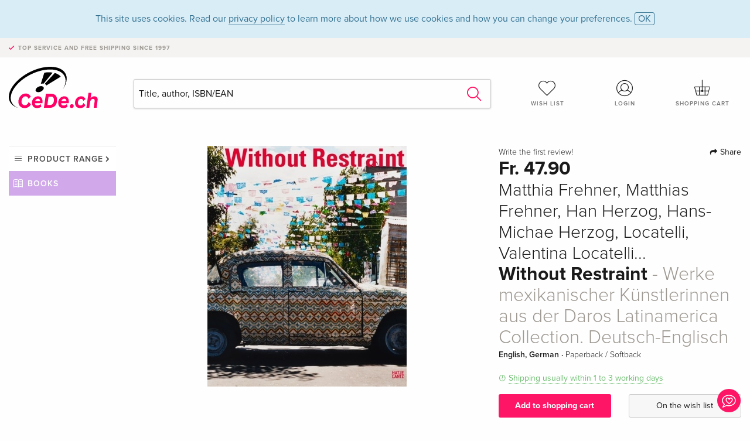

--- FILE ---
content_type: text/html;charset=utf-8
request_url: https://www.cede.ch/en/books/?id=123754920
body_size: 7264
content:
<!doctype html>
<html class="no-js env-production" lang="en">
<head>
<!-- Global Meta Tags -->
<meta charset="utf-8"/>
<meta http-equiv="x-ua-compatible" content="ie=edge">
<meta name="viewport" content="width=device-width, initial-scale=1.0">
<meta name='viewport' content='initial-scale=1, viewport-fit=cover'>
<meta name="description" content="">
<title>Without Restraint - Werke mexikanischer Künstlerinnen aus der Daros Latinamerica Collection. Deutsch-Englisch by Matthia Frehner, Matthias Frehner, Han Herzog, Hans-Michae Herzog, Locatelli, Valentina Locatelli... - Books - CeDe.ch</title>
<link rel="stylesheet" type="text/css" href="/assets/css/app.css?v=20241108">
<link rel="canonical" href="https://www.cede.ch/en/books/?view=detail&id=123754920" />
<!-- facebook & Google+ Open Graph Tags-->
<meta property="og:title" content="Without Restraint - Werke mexikanischer K&uuml;nstlerinnen aus der Daros Latinamerica Collection. Deutsch-Englisch" />
<meta property="og:type" content="website" />
<meta property="og:url" content="https://www.cede.ch/en/books/?view=detail&id=123754920" />
<meta property="og:image" content="https://blob.cede.ch/books/123000000/123754000/123754920_17.jpg?v=2" />
<meta property="og:description" content="K&uuml;nstlerinnen in Mexiko pr&auml;sentieren ihre Lebenswelt in dezidiert weiblicher Sicht und antworten auf internationale k&uuml;nstlerische Str&ouml;mungen mit ganz eigenen Ans&auml;tzen&#x3a; Arbeiten von Teresa Serrano &#x28;&#x2a;1936&#x29;, Ximena Cuevas &#x28;&#x2a;1963&#x29;, Betsabe&eacute; Romero &#x28;&#x2a;1963&#x29;, Teresa Margolles &#x28;&#x2a;1963&#x29;, Claudia Fern&aacute;ndez &#x28;&#x2a;1965&#x29;, Melanie Smith &#x28;&#x2a;1965&#x29; und Maruch S&aacute;ntiz G&oacute;mez &#x28;&#x2a;1975&#x29; bilden den Kern dieser Publikation. Die Fotografien, Videos, Objekte und Installationen aus dem Bestand der Daros Latinamerica Collection in Z&uuml;rich werfen einen subversiven Blick auf die nationale Identit&auml;t Mexikos. Die Arbeiten stellen herrschende Machthierarchien und die ihnen zugeordneten traditionellen Funktionen sowie die sozialen R&auml;ume von Frauen innerhalb der mexikanischen Gesellschaft in Frage. Dabei erf&auml;hrt die scheinbare Banalit&auml;t allt&auml;glicher Dinge und Aktionen - sowohl im h&auml;uslichen-privaten als auch im urban-&ouml;ffentlichen Bereich - eine neue, tiefere Bedeutung und teils ironische Brechung. &nbsp;. Ausstellung&#x3a; Kunstmuseum Bern 3.6.-23.10.2016" />
<!-- Twitter Card-->
<meta name="twitter:card" content="summary_large_image">
<meta name="twitter:site" content="@cedeshopag">
<meta name="twitter:title" content="Without Restraint - Werke mexikanischer K&uuml;nstlerinnen aus der Daros Latinamerica Collection. Deutsch-Englisch">
<meta name="twitter:image" content="https://blob.cede.ch/books/123000000/123754000/123754920_17.jpg?v=2">
<meta name="twitter:description" content="K&uuml;nstlerinnen in Mexiko pr&auml;sentieren ihre Lebenswelt in dezidiert weiblicher Sicht und antworten auf internationale k&uuml;nstlerische Str&ouml;mungen mit ganz eigenen Ans&auml;tzen&#x3a; Arbeiten von Teresa Serrano &#x28;&#x2a;1936&#x29;, Ximena Cuevas &#x28;&#x2a;1963&#x29;, Betsabe&eacute; Romero &#x28;&#x2a;1963&#x29;, Teresa Margolles &#x28;&#x2a;1963&#x29;, Claudia Fern&aacute;ndez &#x28;&#x2a;1965&#x29;, Melanie Smith &#x28;&#x2a;1965&#x29; und Maruch S&aacute;ntiz G&oacute;mez &#x28;&#x2a;1975&#x29; bilden den Kern dieser Publikation. Die Fotografien, Videos, Objekte und Installationen aus dem Bestand der Daros Latinamerica Collection in Z&uuml;rich werfen einen subversiven Blick auf die nationale Identit&auml;t Mexikos. Die Arbeiten stellen herrschende Machthierarchien und die ihnen zugeordneten traditionellen Funktionen sowie die sozialen R&auml;ume von Frauen innerhalb der mexikanischen Gesellschaft in Frage. Dabei erf&auml;hrt die scheinbare Banalit&auml;t allt&auml;glicher Dinge und Aktionen - sowohl im h&auml;uslichen-privaten als auch im urban-&ouml;ffentlichen Bereich - eine neue, tiefere Bedeutung und teils ironische Brechung. &nbsp;. Ausstellung&#x3a; Kunstmuseum Bern 3.6.-23.10.2016" />
<!-- Icons -->
<link rel="apple-touch-icon" sizes="57x57" href="/assets/img/apple-icon-57x57.png">
<link rel="apple-touch-icon" sizes="60x60" href="/assets/img/apple-icon-60x60.png">
<link rel="apple-touch-icon" sizes="72x72" href="/assets/img/apple-icon-72x72.png">
<link rel="apple-touch-icon" sizes="76x76" href="/assets/img/apple-icon-76x76.png">
<link rel="apple-touch-icon" sizes="114x114" href="/assets/img/apple-icon-114x114.png">
<link rel="apple-touch-icon" sizes="120x120" href="/assets/img/apple-icon-120x120.png">
<link rel="apple-touch-icon" sizes="144x144" href="/assets/img/apple-icon-144x144.png">
<link rel="apple-touch-icon" sizes="152x152" href="/assets/img/apple-icon-152x152.png">
<link rel="apple-touch-icon" sizes="180x180" href="/assets/img/apple-icon-180x180.png">
<link rel="icon" type="image/png" sizes="192x192" href="/assets/img/android-icon-192x192.png">
<link rel="icon" type="image/png" sizes="32x32" href="/assets/img/favicon-32x32.png">
<link rel="icon" type="image/png" sizes="96x96" href="/assets/img/favicon-96x96.png">
<link rel="icon" type="image/png" sizes="16x16" href="/assets/img/favicon-16x16.png">
<meta name="msapplication-TileColor" content="#ffffff">
<meta name="msapplication-TileImage" content="/assets/img/ms-icon-144x144.png">
<meta name="theme-color" content="#ffffff">
<link rel="icon" href="/assets/img/favicon.ico">
</head>
<body id="top" data-magellan-target="top">
<span class="feedback"><a href="#" data-open="contact-form"><img src="/assets/img/cede-feedback-icon.svg" alt="Do you have feedback on our shop?"></a></span>
<div class="reveal" id="contact-form" data-reveal>
<h3>Your contact at CeDe</h3>
<p>Any questions, tips, praise or criticism? Your feedback helps us to make CeDe.ch even better. That's why we are pleased to receive every message and answer all our emails quickly, competently and willingly. Thank you!</p>
<form method="post" action="?method=sendContactForm" id="main-contact" class="ajax inline-form">
<label>
<span class="input-label">First name <span>*</span></span>
<input type="text" name="firstname" value="" required>
<span class="input-error"></span>
</label>
<label>
<span class="input-label">Lastname <span>*</span></span>
<input type="text" name="lastname" value="" required>
<span class="input-error"></span>
</label>
<label>
<span class="input-label">E-mail <span>*</span></span>
<input type="email" name="email" value="" required>
<span class="input-error"></span>
</label>
<label>
<span class="input-label">Customer number</span>
<input type="text" name="kundennummer" value="">
<span class="input-error"></span>
</label>
<label>
<span class="input-label">Order number</span>
<input type="text" name="ordernr">
<span class="input-error"></span>
</label>
<label>
<span class="input-label">Subject</span>
<select name="subject">
<option value="">Select...</option>
<option value="article">Question about an item</option>
<option value="order">Question about an order</option>
<option value="invoice">Question about an invoice (accounting)</option>
<option value="shop">Question / Feedback to the shop (use/technology)</option>
<option value="other">other</option>
</select>
<span class="input-error"></span>
</label>
<label>
<span class="input-label">Message <span>*</span></span>
<textarea name="message" rows="5" placeholder="Your message to us..." maxlength="4000" required></textarea>
</label>
<input name="navigator" type="hidden">
<div class="ajaxresponse">
<div class="message-box info">
<i class="cd cd-info-circle"></i> This form sends us technical details about your browser in addition to the current URL in the shop. This may help us to better understand your feedback. You can find detailed information about this in our
<a href="/en/cms/?trgt=privacy">Privacy statement</a>.
</div>
</div>
<div class="grid-x grid-margin-x">
<div class="small-12 medium-6 cell">
<a class="button unobtrusive expanded" data-close>Close</a>
</div>
<div class="small-12 medium-6 cell">
<script src='https://www.google.com/recaptcha/api.js?render=6Ld4PXUUAAAAADJ8fn0-nCd8na-T1vHZSfSyLLeQ&onload=grccheck&render=explicit'></script>
<button type="submit" class="button expanded js-enable" data-grc-sitekey="6Ld4PXUUAAAAADJ8fn0-nCd8na-T1vHZSfSyLLeQ" data-grc-action="support" disabled>Send</button>
</div>
<div class="small-12 cell">
<p class="terms-and-conditions"><small>By submitting this form you agree to our <a href="/en/cms/?trgt=privacy" rel="nofollow" target="_blank">data privacy statement</a>.</small></p>
</div>
</div>
</form>
<button class="close-button" data-close aria-label="Close" type="button">
<span aria-hidden="true">&times;</span>
</button>
</div>
<header>
<div class="message-box info persistent" id="cookieAgree">
<div class="grid-container">
<p>This site uses cookies. Read our <a href="/en/cms/?trgt=privacy">privacy policy</a> to learn more about how we use cookies and how you can change your preferences. <a href="#" class="agree close-message-box">OK</a></p>
</div>
</div>
<div class="advantages">
<div class="grid-container">
<div class="grid-x">
<div class="small-10 cell">
<p>Top service and free shipping<span> since 1997</span></p>
</div>
<div class="small-2 cell text-right">
</div>
</div>
</div>
</div>
<div class="grid-container service-nav">
<div class="grid-x grid-margin-x">
<div class="small-4 cell">
<a href="/en/" class="mobile-logo">
<img src="/assets/img/cede-logo-ch.svg" alt="CeDe.ch" title="LIVE-B34-CF">
</a>
</div>
<div class="small-8 cell text-right">
<a href="#" id="show-profile-nav"><i class="cd cd-nav-mein-profil-16"></i></a>
<a href="/en/login/?trgt=wishlist"><i class="cd cd-nav-hear-o-16"></i></a>
<a href="#" class="showcart"><i class="cd cd-nav-basket-16"></i></a>
<a href="#" id="show-main-nav"><i class="cd cd-nav-menu-16"></i></a>
</div>
</div>
</div>
<div class="logo-search-shorts">
<div class="grid-container">
<div class="grid-x grid-margin-x align-bottom">
<div class="large-2 cell logo">
<a href="/en/">
<img class="align-self-bottom" src="/assets/img/cede-logo-ch.svg" alt="CeDe.ch" title="LIVE-B34-CF">
</a>
</div>
<div class="small-12 large-6 cell">
<form id="search" action="/en/books/" method="get" data-ac-source="?method=autocomplete&branch=3&subbranch=0">
<input type="search" name="search" id="shopsearch" placeholder="Title, author, ISBN/EAN" value="">
<button type="submit" class="search-submit"><i class="cd cd-search"></i></button>
</form>
</div>
<div class="large-4 cell shorts">
<div class="grid-x">
<div class="small-3 large-4 cell wishlist">
<a href="/en/login/?trgt=wishlist"><i class="cd cd-basket-main-262"></i>Wish list</a>
</div>
<div class="small-3 large-4 cell myaccount">
<a href="/en/login/"><i class="cd cd-konto-main-26"></i>Login</a>
</div>
<div class="small-3 large-4 cell cart">
<a href="#" class="showcart"><i class="cd cd-basket-main-26"></i>Shopping cart</a>
</div>
</div>
</div>
</div>
</div>
</div>
<div id="embedded-cart">
</div>
</header>
<div class="grid-container main-content">
<div class="grid-x grid-margin-x">
<div class="large-2 nav-container cell">
<div class="navigation">
<nav class="sub">
<ul>
<li class="assortment has-subnav"><a href="#">Product range</a>
<ul>
<li class="music"><a href="/en/music/">Music</a>
<li class="movies"><a href="/en/movies/">Movies</a></li>
<li class="games"><a href="/en/games/">Games</a></li>
<li class="books"><a href="/en/books/">Books</a></li>
<li class="merch"><a href="/en/merchandise/">Merchandise</a></li>
<li class="toys"><a href="/en/toys/">Toys</a></li>
<li class="accessories"><a href="/en/equipment/">Equipment</a></li>
<li class="cbd"><a href="/en/cbd/">CBD</a></li>
<li class="software"><a href="/en/software/">Software</a></li>
<li class="adults"><a href="/en/movies/?view=home&amp;branch=99&amp;branch_sub=0">18+</a></li>
</ul>
</li>
<li class="books"><a href="/en/books/">Books</a>
</li>
<li class="books-current"></li>
</ul>
</nav>
</div>
</div>
<div class="small-12 large-10 cell">
<section>
<div class="product-page">
<div class="grid-x grid-margin-x align-center product-page-packshot-meta-box">
<div class="small-7 medium-6 large-7 cell text-center product-page-packshot">
<div class="packshot-container">
<div class="owl-carousel owl-theme packshot-carousel"><a href="https://blob.cede.ch/books/123000000/123754000/123754920_17.jpg?v=2" data-fancybox="packshots" data-caption="">
<img src="https://blob.cede.ch/books/123000000/123754000/123754920_17.jpg?v=2" alt="Matthia&#x20;Frehner,&#x20;Matthias&#x20;Frehner,&#x20;Han&#x20;Herzog,&#x20;Hans-Michae&#x20;Herzog,&#x20;&#x20;Locatelli,&#x20;Valentina&#x20;Locatelli...&#x20;-&#x20;Without&#x20;Restraint&#x20;-&#x20;Werke&#x20;mexikanischer&#x20;K&uuml;nstlerinnen&#x20;aus&#x20;der&#x20;Daros&#x20;Latinamerica&#x20;Collection.&#x20;Deutsch-Englisch" />
</a></div>
</div>
</div>
<div class="small-12 medium-6 large-5 cell product-page-meta">
<div class="grid-x grid-margin-x">
<div class="small-8 cell product-page-rating-stars">
<p data-magellan data-animation-easing="swing">
<a href="#reviews">
Write the first review!
</a>
</p>
</div>
<div class="small-4 cell text-right product-page-share">
<p><span id="sharing-success" aria-haspopup="true" class="has-tip left" data-disable-hover="true" tabindex="1" title="URL was copied to the clipboard!" data-tooltip data-click-open="false" data-h-offset="5"><span class="sharing" data-clipboard-text="https://www.cede.ch/go/?m=book&id=123754920&lang=en"><i class="cd cd-share"></i> Share</span></span></p>
</div>
</div>
<div class="grid-x">
<div class="small-12 cell">
<p class="price">Fr. 47.90</p>
<h2 class="byline">Matthia Frehner, Matthias Frehner, Han Herzog, Hans-Michae Herzog, Locatelli, Valentina Locatelli...</h2>
<h1 class="title">Without Restraint<span> - Werke mexikanischer Künstlerinnen aus der Daros Latinamerica Collection. Deutsch-Englisch</span></h1>
<p class="language-format">
English, German
&middot;
<span>Paperback / Softback</span>
</p>
<p class="icon-textinfo deliverable"><span aria-haspopup="true" class="has-tip" data-disable-hover="false" tabindex="1" title="Will be ordered from our supplier. Shipping usually takes 1 to 3 working days (Monday to Friday, without public holidays). This information is based on advance information from our suppliers and can be complied with in most cases. The information is without guarantee." data-tooltip>Shipping usually within 1 to 3 working days</span></p>
</div>
</div>
<div class="grid-x grid-margin-x">
<div class="small-12 cell btn-ajaxresponse"></div>
</div>
<div class="grid-x grid-margin-x">
<div class="small-12 large-6 cell">
<button class="button expanded add-to-cart" data-action="add-to-cart" data-method="addToCart" data-aid="139437637" data-in-stock="0">Add to shopping cart</button>
</div>
<div class="small-12 large-6 cell">
<button class="button expanded unobtrusive add-to-wishlist" data-action="add-to-wishlist" data-method="addToWishlist" data-aid="139437637">On the wish list</button>
</div>
</div>
</div>
</div>
<div class="grid-x grid-margin-x">
<div class="large-7 small-12 cell">
<p class="section-heading">Description</p>
<div class="product-page-description needs-read-more-button"><p class="read-more"><a href="#">Read more <i class="cd cd-angle-down"></i></a></p><p>Künstlerinnen in Mexiko präsentieren ihre Lebenswelt in dezidiert weiblicher Sicht und antworten auf internationale künstlerische Strömungen mit ganz eigenen Ansätzen: Arbeiten von Teresa Serrano (*1936), Ximena Cuevas (*1963), Betsabeé Romero (*1963), Teresa Margolles (*1963), Claudia Fernández (*1965), Melanie Smith (*1965) und Maruch Sántiz Gómez (*1975) bilden den Kern dieser Publikation. Die Fotografien, Videos, Objekte und Installationen aus dem Bestand der Daros Latinamerica Collection in Zürich werfen einen subversiven Blick auf die nationale Identität Mexikos. Die Arbeiten stellen herrschende Machthierarchien und die ihnen zugeordneten traditionellen Funktionen sowie die sozialen Räume von Frauen innerhalb der mexikanischen Gesellschaft in Frage. Dabei erfährt die scheinbare Banalität alltäglicher Dinge und Aktionen - sowohl im häuslichen-privaten als auch im urban-öffentlichen Bereich - eine neue, tiefere Bedeutung und teils ironische Brechung.<br /> <br />Ausstellung: Kunstmuseum Bern 3.6.-23.10.2016</p>
<h5>Summary</h5>
<p>Künstlerinnen in Mexiko präsentieren ihre Lebenswelt in dezidiert weiblicher Sicht und antworten auf internationale künstlerische Strömungen mit ganz eigenen Ansätzen: Arbeiten von Teresa Serrano (*1936), Ximena Cuevas (*1963), Betsabeé Romero (*1963), Teresa Margolles (*1963), Claudia Fernández (*1965), Melanie Smith (*1965) und Maruch Sántiz Gómez (*1975) bilden den Kern dieser Publikation. Die Fotografien, Videos, Objekte und Installationen aus dem Bestand der Daros Latinamerica Collection in Zürich werfen einen subversiven Blick auf die nationale Identität Mexikos. Die Arbeiten stellen herrschende Machthierarchien und die ihnen zugeordneten traditionellen Funktionen sowie die sozialen Räume von Frauen innerhalb der mexikanischen Gesellschaft in Frage. Dabei erfährt die scheinbare Banalität alltäglicher Dinge und Aktionen – sowohl im häuslichen-privaten als auch im urban-öffentlichen Bereich – eine neue, tiefere Bedeutung und teils ironische Brechung.<br /> <br /><br />  <br /> <br /><br /> Ausstellung: Kunstmuseum Bern 3.6.–23.10.2016</p></div>
</div>
<div class="large-5 small-12 cell">
<div class="product-page-product-details-table">
<p class="section-heading">Product details</p>
<table>
<tr>
<td>Authors</td>
<td><a href='/en/books/?artist_id=7051365'>Matthia Frehner</a>, <a href='/en/books/?artist_id=26647'>Matthias Frehner</a>, <a href='/en/books/?artist_id=12929197'>Han Herzog</a>, <a href='/en/books/?artist_id=10137617'>Hans-Michae Herzog</a>, <a href='/en/books/?artist_id=10179463'> Locatelli</a>, <a href='/en/books/?artist_id=1865387'>Valentina Locatelli</a></td>
</tr>
<tr>
<td>Assisted by</td>
<td><a href='/en/books/?artist_id=4761315'> Bern</a> <span>(Editor)</span>, <a href='/en/books/?artist_id=5737813'>Kunstmuseu Bern</a> <span>(Editor)</span>, <a href='/en/books/?artist_id=6463135'>Kunstmuseum Bern</a> <span>(Editor)</span>, <a href='/en/books/?artist_id=1865387'>Valentina Locatelli</a> <span>(Editor)</span></td>
</tr>
<tr>
<td>Publisher</td>
<td><a href="/en/books/?publisher_id=226331">Hatje Cantz Verlag</a></td>
</tr>
<tr><td colspan="2" class="separator">&nbsp;</td></tr>
<tr>
<td>Languages</td>
<td>English, German</td>
</tr>
<tr>
<td>
Product format
</td>
<td>
Paperback / Softback
</td>
</tr>
<tr>
<td class="title">Released</td>
<td>01.06.2016</td>
</tr>
<tr><td colspan="2" class="separator">&nbsp;</td></tr>
<tr>
<td>EAN</td>
<td>9783775741040</td>
</tr>
<tr>
<td>ISBN</td>
<td>978-3-7757-4104-0</td>
</tr>
<tr>
<td>No. of pages</td>
<td>176</td>
</tr>
<tr>
<td>Dimensions</td>
<td>240 mm x 292 mm x 16 mm</td>
</tr>
<tr>
<td>Weight</td>
<td>1010 g</td>
</tr>
<tr>
<td>Illustrations</td>
<td>64 Abb.</td>
</tr>
<tr>
<td>
Subjects
</td>
<td>
<a href="/en/books/?cat_level1=5&content_type=3">Humanities, art, music</a>
&gt; <a href="/en/books/?cat_level1=5&cat_level2=54&content_type=3">Religion/theology</a>
&gt; <a href="/en/books/?cat_level1=5&cat_level2=54,543&content_type=3">Practical theology</a>
<br/>
<br/>
<a href="/en/books/?topic_id=133&content_type=3">Moderne Kunst; Bildbände, Monographien</a>, <a href="/en/books/?topic_id=1450&content_type=3">Nationale Identität</a>, <a href="/en/books/?topic_id=5703&content_type=3">Bern (Stadt) : Kunst</a>, <a href="/en/books/?topic_id=8102&content_type=3">Lateinamerika</a>, <a href="/en/books/?topic_id=15253&content_type=3">Mexiko : Kunst</a>, <a href="/en/books/?topic_id=24968&content_type=3">Swissness</a>, <a href="/en/books/?topic_id=27047&content_type=3">Mexiko</a>, <a href="/en/books/?topic_id=31150&content_type=3">Zeitgenössische Kunst</a>, <a href="/en/books/?topic_id=44172&content_type=3">Programm</a>, <a href="/en/books/?topic_id=397880&content_type=3">auseinandersetzen</a>
</td>
</tr>
</table>
</div>
</div>
</div>
</div>
</section>
<section id="reviews" class="reviews-box">
<div class="grid-x grid-margin-x">
<div class="small-12 large-8 cell reviews" id="sticky-rail">
<h3>Customer reviews</h3>
<p class="lead">No reviews have been written for this item yet. Write the first review and be helpful to other users when they decide on a purchase.</p>
</div>
<div class="small-12 large-4 cell write-review">
<div class="sticky" data-sticky data-top-anchor="sticky-rail:top" data-btm-anchor="sticky-rail:bottom" data-sticky-on="large">
<div class="write-box">
<h4 id="reviews" data-magellan-target="reviews">Write a review</h4>
<p>Thumbs up or thumbs down? Write your own review.</p>
<button class="button expanded show-form no-margin">Write a rating</button>
<form id="review-form" action="?method=sendReview" method="post" class="ajax">
<p><i class="cd cd-info-circle"></i> <strong>For messages to CeDe.ch please use the <a href="#" data-open="contact-form">contact form</a>.</strong></p>
<label id="name"><span class="input-label">Your name <span class="required">*</span></span>
<input type="text" name="name" maxlength="50" required>
<span class="input-error"></span>
</label>
<label id="rating"><span class="input-label">Your review <span class="required">*</span></span>
<select name="rating" required>
<option value="">How many stars would you give?</option>
<option value="1">1 star — I don't like it</option>
<option value="2">2 stars — not bad</option>
<option value="3">3 stars — good</option>
<option value="4">4 stars — very good</option>
<option value="5">5 stars — excellent</option>
</select>
<span class="input-error"></span>
</label>
<label id="title"><span class="input-label">Title of your review <span class="required">*</span></span>
<input type="text" name="title" maxlength="100" required>
<span class="input-error"></span>
</label>
<label id="comment"><span class="input-label">Would you like to add something?</span>
<textarea name="comment" rows="5" maxlength="4000"></textarea>
<span class="input-error"></span>
</label>
<input type="hidden" name="aid" value="139437637">
<div class="ajaxresponse">
<div class="message-box info">
<i class="cd cd-info-circle"></i> The input fields marked <span class="required">*</span> are obligatory
</div>
</div>
<button class="button expanded no-margin js-enable" type="submit" disabled>Save</button>
<p class="terms-and-conditions"><small>By submitting this form you agree to our <a href="/en/cms/?trgt=privacy" rel="nofollow" target="_blank">data privacy statement</a>.</small></p>
</form>
</div>
</div>
</div>
</div>
</section>
<script type="application/ld+json">
{
"@context": "http://schema.org/",
"@type": "Book",
"name": "Without Restraint - Werke mexikanischer K&uuml;nstlerinnen aus der Daros Latinamerica Collection. Deutsch-Englisch",
"author": [
{
"@type": "Person",
"name": "Matthia Frehner"
}
,
{
"@type": "Person",
"name": "Matthias Frehner"
}
,
{
"@type": "Person",
"name": "Han Herzog"
}
,
{
"@type": "Person",
"name": "Hans-Michae Herzog"
}
,
{
"@type": "Person",
"name": " Locatelli"
}
,
{
"@type": "Person",
"name": "Valentina Locatelli"
}
],
"url": "https://www.cede.ch/en/books/?view=detail&id=123754920",
"workExample" : {
"@type": "Book",
"isbn": "978-3-7757-4104-0",
"bookFormat": "http://schema.org/Paperback"
},
"potentialAction": {
"@type": "ReadAction",
"target": {
"@type":"EntryPoint",
"urlTemplate":"https://www.cede.ch/en/books/?view=detail&id=123754920",
"actionPlatform":[
"http://schema.org/DesktopWebPlatform",
"http://schema.org/MobileWebPlatform",
"http://schema.org/IOSPlatform",
"http://schema.org/AndroidPlatform"
]
},
"expectsAcceptanceOf":{
"@type":"Offer",
"Price": "47.90",
"priceCurrency":"CHF",
"availability": "http://schema.org/InStock"
}
}
}
</script>
</div>
</div>
</div>
<div id="mobile-profile-nav">
<div class="grid-x grid-margin-x align-middle mobile-navigation-wrapper">
<div class="small-10 small-offset-1 medium-8 medium-offset-2 cell mobile-navigation-inner">
<ul>
<li class="my-profile has-subnav"><a href="#">Profile</a>
<ul>
<li><a href="/en/mein-account/?trgt=profile">User account</a></li>
<li><a href="/en/mein-account/?trgt=addresses">Addresses</a></li>
<li><a href="/en/mein-account/?trgt=agecheck">Age verification</a></li>
</ul>
</li>
<li class="my-orders has-subnav"><a href="#">Orders</a>
<ul>
<li><a href="/en/mein-account/?trgt=orders">Order status</a></li>
<li><a href="/en/mein-account/?trgt=ebooks">Download e-books</a></li>
</ul>
</li>
<li class="my-wallet has-subnav"><a href="#">Wallet</a>
<ul>
<li><a href="/en/mein-account/?trgt=balance">Credit</a></li>
<li><a href="/en/mein-account/?trgt=vouchers">Redeem voucher</a></li>
<li><a href="/en/mein-account/?trgt=creditcards">Method of payment</a></li>
</ul>
</li>
<li class="my-shop has-subnav"><a href="#">Your shop</a>
<ul>
<li><a href="/en/mein-account/?trgt=wishlist">Wish list</a></li>
<li><a href="/en/mein-account/?trgt=newsletter">Newsletter</a></li>
</ul>
</li>
<li class="my-research"><a href="/en/mein-account/?trgt=research">Inquiry service</a></li>
</ul>
</div>
</div>
<button class="close-button">&times;</button>
</div>
<div id="mobile-main-nav">
<div class="grid-x grid-margin-x align-middle mobile-navigation-wrapper">
<div class="small-10 small-offset-1 medium-8 medium-offset-2 cell mobile-navigation-inner">
<ul>
<li class="assortment has-subnav"><a href="#">Product range</a>
<ul>
<li class="music"><a href="/en/music/">Music</a>
<li class="movies"><a href="/en/movies/">Movies</a></li>
<li class="games"><a href="/en/games/">Games</a></li>
<li class="books"><a href="/en/books/">Books</a></li>
<li class="merch"><a href="/en/merchandise/">Merchandise</a></li>
<li class="toys"><a href="/en/toys/">Toys</a></li>
<li class="accessories"><a href="/en/equipment/">Equipment</a></li>
<li class="cbd"><a href="/en/cbd/">CBD</a></li>
<li class="software"><a href="/en/software/">Software</a></li>
<li class="adults"><a href="/en/movies/?view=home&amp;branch=99&amp;branch_sub=0">18+</a></li>
</ul>
</li>
<li class="books"><a href="/en/books/">Books</a>
</li>
<li class="books-current"></li>
</ul>
</div>
</div>
<button class="close-button">&times;</button>
</div>
<footer>
<div class="grid-container">
<div class="grid-x grid-margin-x">
<div class="small-12 cell">
<img class="logo" src="/assets/img/cede-logo-ch.svg">
</div>
</div>
<div class="grid-x grid-padding-x footer-areas">
<div class="small-6 medium-3 cell">
<p class="title">Information</p>
<ul>
<li><a href="/en/cms/?trgt=contact">Contact & Imprint</a></li>
<li><a href="/en/cms/?trgt=portrait">Company profile</a></li>
<li><a href="/en/cms/?trgt=agb">General policies</a></li>
<li><a href="/en/cms/?trgt=privacy">Data privacy</a></li>
<li><a href="/en/cms/?trgt=jobs">Job vacancies</a></li>
<li><a href="/en/cms/?trgt=partner">Partner-/Affiliate Program</a></li>
<li><a href="/en/registration/">New registration</a></li>
<li><a href="/en/cms/?trgt=vouchers">Buy CeDe.ch vouchers</a></li>
</ul>
</div>
<div class="small-6 medium-3 cell">
<p class="title">Assortment</p>
<ul>
<li><a href="/en/music/">Music</a></li>
<li><a href="/en/movies/">Movies</a></li>
<li><a href="/en/games/">Games</a></li>
<li><a href="/en/books/">Books</a></li>
<li><a href="/en/merchandise/">Merchandise</a></li>
<li><a href="/en/toys/">Toys</a></li>
<li><a href="/en/equipment/">Equipment</a></li>
<li><a href="/en/cbd/">CBD</a></li>
<li><a href="/en/software/">Software</a></li>
<li><a href="/en/movies/?view=home&branch=99&branch_sub=0">18+</a></li>
</ul>
</div>
<div class="small-6 medium-3 cell">
<p class="title">Online help</p>
<ul>
<li><a href="/en/cms/?trgt=faq">Frequently asked questions (FAQ)</a></li>
<li><a href="/en/cms/?trgt=faq&id=351">Can I return goods?</a></li>
</ul>
</div>
<div class="small-6 medium-3 cell">
<p class="title">Languages</p>
<form method="get" action="/" id="lang">
<select name="rememberLang">
<option value="de" >Deutsch</option>
<option value="fr" >Français</option>
<option value="it" >Italiano</option>
<option value="en" selected>English</option>
</select>
</form>
<p class="title">Methods of payment</p>
<ul class="payment-icons">
<li><img src="/assets/img/payment-icon-grey-mastercard.svg"></li>
<li><img src="/assets/img/payment-icon-grey-postfinance.svg"></li>
<li><img src="/assets/img/payment-icon-grey-visa.svg"></li>
<li><img src="/assets/img/payment-icon-grey-twint.svg"></li>
<li><img src="/assets/img/payment-icon-grey-invoice-en.svg"></li>
</ul>
</div>
</div>
<div class="grid-x grid-padding-x">
<div class="small-12 cell text-center">
<a href="https://handelsverband.swiss/" target="_blank">
<img class="vsv" src="/assets/img/vsv-logo.png" alt="Verband des Schweizerischen Versandhandels">
</a>
</div>
</div>
<div class="grid-x grid-margin-x">
<div class="small-12 cell">
<p class="copyright">Made with <i class="cd cd-heart"></i> in Winterthur &mdash; &copy; 2026 CeDe-Shop AG</p>
</div>
</div>
</div>
</footer>
<script src="/assets/js/app.js?v=20241114" type="application/javascript"></script>
<!-- Google tag (gtag.js) -->
<script async src="https://www.googletagmanager.com/gtag/js?id=G-WSYQYD6QTK"></script>
<script>
window.dataLayer = window.dataLayer || [];
function gtag(){dataLayer.push(arguments);}
gtag('js', new Date());
gtag('config', 'G-WSYQYD6QTK');
/* google ads config */
gtag('config', 'AW-1070242929');
</script>
</body>
</html>


--- FILE ---
content_type: text/html; charset=utf-8
request_url: https://www.google.com/recaptcha/api2/anchor?ar=1&k=6Ld4PXUUAAAAADJ8fn0-nCd8na-T1vHZSfSyLLeQ&co=aHR0cHM6Ly93d3cuY2VkZS5jaDo0NDM.&hl=en&v=PoyoqOPhxBO7pBk68S4YbpHZ&size=invisible&anchor-ms=20000&execute-ms=30000&cb=hx8z1hgamwfr
body_size: 48668
content:
<!DOCTYPE HTML><html dir="ltr" lang="en"><head><meta http-equiv="Content-Type" content="text/html; charset=UTF-8">
<meta http-equiv="X-UA-Compatible" content="IE=edge">
<title>reCAPTCHA</title>
<style type="text/css">
/* cyrillic-ext */
@font-face {
  font-family: 'Roboto';
  font-style: normal;
  font-weight: 400;
  font-stretch: 100%;
  src: url(//fonts.gstatic.com/s/roboto/v48/KFO7CnqEu92Fr1ME7kSn66aGLdTylUAMa3GUBHMdazTgWw.woff2) format('woff2');
  unicode-range: U+0460-052F, U+1C80-1C8A, U+20B4, U+2DE0-2DFF, U+A640-A69F, U+FE2E-FE2F;
}
/* cyrillic */
@font-face {
  font-family: 'Roboto';
  font-style: normal;
  font-weight: 400;
  font-stretch: 100%;
  src: url(//fonts.gstatic.com/s/roboto/v48/KFO7CnqEu92Fr1ME7kSn66aGLdTylUAMa3iUBHMdazTgWw.woff2) format('woff2');
  unicode-range: U+0301, U+0400-045F, U+0490-0491, U+04B0-04B1, U+2116;
}
/* greek-ext */
@font-face {
  font-family: 'Roboto';
  font-style: normal;
  font-weight: 400;
  font-stretch: 100%;
  src: url(//fonts.gstatic.com/s/roboto/v48/KFO7CnqEu92Fr1ME7kSn66aGLdTylUAMa3CUBHMdazTgWw.woff2) format('woff2');
  unicode-range: U+1F00-1FFF;
}
/* greek */
@font-face {
  font-family: 'Roboto';
  font-style: normal;
  font-weight: 400;
  font-stretch: 100%;
  src: url(//fonts.gstatic.com/s/roboto/v48/KFO7CnqEu92Fr1ME7kSn66aGLdTylUAMa3-UBHMdazTgWw.woff2) format('woff2');
  unicode-range: U+0370-0377, U+037A-037F, U+0384-038A, U+038C, U+038E-03A1, U+03A3-03FF;
}
/* math */
@font-face {
  font-family: 'Roboto';
  font-style: normal;
  font-weight: 400;
  font-stretch: 100%;
  src: url(//fonts.gstatic.com/s/roboto/v48/KFO7CnqEu92Fr1ME7kSn66aGLdTylUAMawCUBHMdazTgWw.woff2) format('woff2');
  unicode-range: U+0302-0303, U+0305, U+0307-0308, U+0310, U+0312, U+0315, U+031A, U+0326-0327, U+032C, U+032F-0330, U+0332-0333, U+0338, U+033A, U+0346, U+034D, U+0391-03A1, U+03A3-03A9, U+03B1-03C9, U+03D1, U+03D5-03D6, U+03F0-03F1, U+03F4-03F5, U+2016-2017, U+2034-2038, U+203C, U+2040, U+2043, U+2047, U+2050, U+2057, U+205F, U+2070-2071, U+2074-208E, U+2090-209C, U+20D0-20DC, U+20E1, U+20E5-20EF, U+2100-2112, U+2114-2115, U+2117-2121, U+2123-214F, U+2190, U+2192, U+2194-21AE, U+21B0-21E5, U+21F1-21F2, U+21F4-2211, U+2213-2214, U+2216-22FF, U+2308-230B, U+2310, U+2319, U+231C-2321, U+2336-237A, U+237C, U+2395, U+239B-23B7, U+23D0, U+23DC-23E1, U+2474-2475, U+25AF, U+25B3, U+25B7, U+25BD, U+25C1, U+25CA, U+25CC, U+25FB, U+266D-266F, U+27C0-27FF, U+2900-2AFF, U+2B0E-2B11, U+2B30-2B4C, U+2BFE, U+3030, U+FF5B, U+FF5D, U+1D400-1D7FF, U+1EE00-1EEFF;
}
/* symbols */
@font-face {
  font-family: 'Roboto';
  font-style: normal;
  font-weight: 400;
  font-stretch: 100%;
  src: url(//fonts.gstatic.com/s/roboto/v48/KFO7CnqEu92Fr1ME7kSn66aGLdTylUAMaxKUBHMdazTgWw.woff2) format('woff2');
  unicode-range: U+0001-000C, U+000E-001F, U+007F-009F, U+20DD-20E0, U+20E2-20E4, U+2150-218F, U+2190, U+2192, U+2194-2199, U+21AF, U+21E6-21F0, U+21F3, U+2218-2219, U+2299, U+22C4-22C6, U+2300-243F, U+2440-244A, U+2460-24FF, U+25A0-27BF, U+2800-28FF, U+2921-2922, U+2981, U+29BF, U+29EB, U+2B00-2BFF, U+4DC0-4DFF, U+FFF9-FFFB, U+10140-1018E, U+10190-1019C, U+101A0, U+101D0-101FD, U+102E0-102FB, U+10E60-10E7E, U+1D2C0-1D2D3, U+1D2E0-1D37F, U+1F000-1F0FF, U+1F100-1F1AD, U+1F1E6-1F1FF, U+1F30D-1F30F, U+1F315, U+1F31C, U+1F31E, U+1F320-1F32C, U+1F336, U+1F378, U+1F37D, U+1F382, U+1F393-1F39F, U+1F3A7-1F3A8, U+1F3AC-1F3AF, U+1F3C2, U+1F3C4-1F3C6, U+1F3CA-1F3CE, U+1F3D4-1F3E0, U+1F3ED, U+1F3F1-1F3F3, U+1F3F5-1F3F7, U+1F408, U+1F415, U+1F41F, U+1F426, U+1F43F, U+1F441-1F442, U+1F444, U+1F446-1F449, U+1F44C-1F44E, U+1F453, U+1F46A, U+1F47D, U+1F4A3, U+1F4B0, U+1F4B3, U+1F4B9, U+1F4BB, U+1F4BF, U+1F4C8-1F4CB, U+1F4D6, U+1F4DA, U+1F4DF, U+1F4E3-1F4E6, U+1F4EA-1F4ED, U+1F4F7, U+1F4F9-1F4FB, U+1F4FD-1F4FE, U+1F503, U+1F507-1F50B, U+1F50D, U+1F512-1F513, U+1F53E-1F54A, U+1F54F-1F5FA, U+1F610, U+1F650-1F67F, U+1F687, U+1F68D, U+1F691, U+1F694, U+1F698, U+1F6AD, U+1F6B2, U+1F6B9-1F6BA, U+1F6BC, U+1F6C6-1F6CF, U+1F6D3-1F6D7, U+1F6E0-1F6EA, U+1F6F0-1F6F3, U+1F6F7-1F6FC, U+1F700-1F7FF, U+1F800-1F80B, U+1F810-1F847, U+1F850-1F859, U+1F860-1F887, U+1F890-1F8AD, U+1F8B0-1F8BB, U+1F8C0-1F8C1, U+1F900-1F90B, U+1F93B, U+1F946, U+1F984, U+1F996, U+1F9E9, U+1FA00-1FA6F, U+1FA70-1FA7C, U+1FA80-1FA89, U+1FA8F-1FAC6, U+1FACE-1FADC, U+1FADF-1FAE9, U+1FAF0-1FAF8, U+1FB00-1FBFF;
}
/* vietnamese */
@font-face {
  font-family: 'Roboto';
  font-style: normal;
  font-weight: 400;
  font-stretch: 100%;
  src: url(//fonts.gstatic.com/s/roboto/v48/KFO7CnqEu92Fr1ME7kSn66aGLdTylUAMa3OUBHMdazTgWw.woff2) format('woff2');
  unicode-range: U+0102-0103, U+0110-0111, U+0128-0129, U+0168-0169, U+01A0-01A1, U+01AF-01B0, U+0300-0301, U+0303-0304, U+0308-0309, U+0323, U+0329, U+1EA0-1EF9, U+20AB;
}
/* latin-ext */
@font-face {
  font-family: 'Roboto';
  font-style: normal;
  font-weight: 400;
  font-stretch: 100%;
  src: url(//fonts.gstatic.com/s/roboto/v48/KFO7CnqEu92Fr1ME7kSn66aGLdTylUAMa3KUBHMdazTgWw.woff2) format('woff2');
  unicode-range: U+0100-02BA, U+02BD-02C5, U+02C7-02CC, U+02CE-02D7, U+02DD-02FF, U+0304, U+0308, U+0329, U+1D00-1DBF, U+1E00-1E9F, U+1EF2-1EFF, U+2020, U+20A0-20AB, U+20AD-20C0, U+2113, U+2C60-2C7F, U+A720-A7FF;
}
/* latin */
@font-face {
  font-family: 'Roboto';
  font-style: normal;
  font-weight: 400;
  font-stretch: 100%;
  src: url(//fonts.gstatic.com/s/roboto/v48/KFO7CnqEu92Fr1ME7kSn66aGLdTylUAMa3yUBHMdazQ.woff2) format('woff2');
  unicode-range: U+0000-00FF, U+0131, U+0152-0153, U+02BB-02BC, U+02C6, U+02DA, U+02DC, U+0304, U+0308, U+0329, U+2000-206F, U+20AC, U+2122, U+2191, U+2193, U+2212, U+2215, U+FEFF, U+FFFD;
}
/* cyrillic-ext */
@font-face {
  font-family: 'Roboto';
  font-style: normal;
  font-weight: 500;
  font-stretch: 100%;
  src: url(//fonts.gstatic.com/s/roboto/v48/KFO7CnqEu92Fr1ME7kSn66aGLdTylUAMa3GUBHMdazTgWw.woff2) format('woff2');
  unicode-range: U+0460-052F, U+1C80-1C8A, U+20B4, U+2DE0-2DFF, U+A640-A69F, U+FE2E-FE2F;
}
/* cyrillic */
@font-face {
  font-family: 'Roboto';
  font-style: normal;
  font-weight: 500;
  font-stretch: 100%;
  src: url(//fonts.gstatic.com/s/roboto/v48/KFO7CnqEu92Fr1ME7kSn66aGLdTylUAMa3iUBHMdazTgWw.woff2) format('woff2');
  unicode-range: U+0301, U+0400-045F, U+0490-0491, U+04B0-04B1, U+2116;
}
/* greek-ext */
@font-face {
  font-family: 'Roboto';
  font-style: normal;
  font-weight: 500;
  font-stretch: 100%;
  src: url(//fonts.gstatic.com/s/roboto/v48/KFO7CnqEu92Fr1ME7kSn66aGLdTylUAMa3CUBHMdazTgWw.woff2) format('woff2');
  unicode-range: U+1F00-1FFF;
}
/* greek */
@font-face {
  font-family: 'Roboto';
  font-style: normal;
  font-weight: 500;
  font-stretch: 100%;
  src: url(//fonts.gstatic.com/s/roboto/v48/KFO7CnqEu92Fr1ME7kSn66aGLdTylUAMa3-UBHMdazTgWw.woff2) format('woff2');
  unicode-range: U+0370-0377, U+037A-037F, U+0384-038A, U+038C, U+038E-03A1, U+03A3-03FF;
}
/* math */
@font-face {
  font-family: 'Roboto';
  font-style: normal;
  font-weight: 500;
  font-stretch: 100%;
  src: url(//fonts.gstatic.com/s/roboto/v48/KFO7CnqEu92Fr1ME7kSn66aGLdTylUAMawCUBHMdazTgWw.woff2) format('woff2');
  unicode-range: U+0302-0303, U+0305, U+0307-0308, U+0310, U+0312, U+0315, U+031A, U+0326-0327, U+032C, U+032F-0330, U+0332-0333, U+0338, U+033A, U+0346, U+034D, U+0391-03A1, U+03A3-03A9, U+03B1-03C9, U+03D1, U+03D5-03D6, U+03F0-03F1, U+03F4-03F5, U+2016-2017, U+2034-2038, U+203C, U+2040, U+2043, U+2047, U+2050, U+2057, U+205F, U+2070-2071, U+2074-208E, U+2090-209C, U+20D0-20DC, U+20E1, U+20E5-20EF, U+2100-2112, U+2114-2115, U+2117-2121, U+2123-214F, U+2190, U+2192, U+2194-21AE, U+21B0-21E5, U+21F1-21F2, U+21F4-2211, U+2213-2214, U+2216-22FF, U+2308-230B, U+2310, U+2319, U+231C-2321, U+2336-237A, U+237C, U+2395, U+239B-23B7, U+23D0, U+23DC-23E1, U+2474-2475, U+25AF, U+25B3, U+25B7, U+25BD, U+25C1, U+25CA, U+25CC, U+25FB, U+266D-266F, U+27C0-27FF, U+2900-2AFF, U+2B0E-2B11, U+2B30-2B4C, U+2BFE, U+3030, U+FF5B, U+FF5D, U+1D400-1D7FF, U+1EE00-1EEFF;
}
/* symbols */
@font-face {
  font-family: 'Roboto';
  font-style: normal;
  font-weight: 500;
  font-stretch: 100%;
  src: url(//fonts.gstatic.com/s/roboto/v48/KFO7CnqEu92Fr1ME7kSn66aGLdTylUAMaxKUBHMdazTgWw.woff2) format('woff2');
  unicode-range: U+0001-000C, U+000E-001F, U+007F-009F, U+20DD-20E0, U+20E2-20E4, U+2150-218F, U+2190, U+2192, U+2194-2199, U+21AF, U+21E6-21F0, U+21F3, U+2218-2219, U+2299, U+22C4-22C6, U+2300-243F, U+2440-244A, U+2460-24FF, U+25A0-27BF, U+2800-28FF, U+2921-2922, U+2981, U+29BF, U+29EB, U+2B00-2BFF, U+4DC0-4DFF, U+FFF9-FFFB, U+10140-1018E, U+10190-1019C, U+101A0, U+101D0-101FD, U+102E0-102FB, U+10E60-10E7E, U+1D2C0-1D2D3, U+1D2E0-1D37F, U+1F000-1F0FF, U+1F100-1F1AD, U+1F1E6-1F1FF, U+1F30D-1F30F, U+1F315, U+1F31C, U+1F31E, U+1F320-1F32C, U+1F336, U+1F378, U+1F37D, U+1F382, U+1F393-1F39F, U+1F3A7-1F3A8, U+1F3AC-1F3AF, U+1F3C2, U+1F3C4-1F3C6, U+1F3CA-1F3CE, U+1F3D4-1F3E0, U+1F3ED, U+1F3F1-1F3F3, U+1F3F5-1F3F7, U+1F408, U+1F415, U+1F41F, U+1F426, U+1F43F, U+1F441-1F442, U+1F444, U+1F446-1F449, U+1F44C-1F44E, U+1F453, U+1F46A, U+1F47D, U+1F4A3, U+1F4B0, U+1F4B3, U+1F4B9, U+1F4BB, U+1F4BF, U+1F4C8-1F4CB, U+1F4D6, U+1F4DA, U+1F4DF, U+1F4E3-1F4E6, U+1F4EA-1F4ED, U+1F4F7, U+1F4F9-1F4FB, U+1F4FD-1F4FE, U+1F503, U+1F507-1F50B, U+1F50D, U+1F512-1F513, U+1F53E-1F54A, U+1F54F-1F5FA, U+1F610, U+1F650-1F67F, U+1F687, U+1F68D, U+1F691, U+1F694, U+1F698, U+1F6AD, U+1F6B2, U+1F6B9-1F6BA, U+1F6BC, U+1F6C6-1F6CF, U+1F6D3-1F6D7, U+1F6E0-1F6EA, U+1F6F0-1F6F3, U+1F6F7-1F6FC, U+1F700-1F7FF, U+1F800-1F80B, U+1F810-1F847, U+1F850-1F859, U+1F860-1F887, U+1F890-1F8AD, U+1F8B0-1F8BB, U+1F8C0-1F8C1, U+1F900-1F90B, U+1F93B, U+1F946, U+1F984, U+1F996, U+1F9E9, U+1FA00-1FA6F, U+1FA70-1FA7C, U+1FA80-1FA89, U+1FA8F-1FAC6, U+1FACE-1FADC, U+1FADF-1FAE9, U+1FAF0-1FAF8, U+1FB00-1FBFF;
}
/* vietnamese */
@font-face {
  font-family: 'Roboto';
  font-style: normal;
  font-weight: 500;
  font-stretch: 100%;
  src: url(//fonts.gstatic.com/s/roboto/v48/KFO7CnqEu92Fr1ME7kSn66aGLdTylUAMa3OUBHMdazTgWw.woff2) format('woff2');
  unicode-range: U+0102-0103, U+0110-0111, U+0128-0129, U+0168-0169, U+01A0-01A1, U+01AF-01B0, U+0300-0301, U+0303-0304, U+0308-0309, U+0323, U+0329, U+1EA0-1EF9, U+20AB;
}
/* latin-ext */
@font-face {
  font-family: 'Roboto';
  font-style: normal;
  font-weight: 500;
  font-stretch: 100%;
  src: url(//fonts.gstatic.com/s/roboto/v48/KFO7CnqEu92Fr1ME7kSn66aGLdTylUAMa3KUBHMdazTgWw.woff2) format('woff2');
  unicode-range: U+0100-02BA, U+02BD-02C5, U+02C7-02CC, U+02CE-02D7, U+02DD-02FF, U+0304, U+0308, U+0329, U+1D00-1DBF, U+1E00-1E9F, U+1EF2-1EFF, U+2020, U+20A0-20AB, U+20AD-20C0, U+2113, U+2C60-2C7F, U+A720-A7FF;
}
/* latin */
@font-face {
  font-family: 'Roboto';
  font-style: normal;
  font-weight: 500;
  font-stretch: 100%;
  src: url(//fonts.gstatic.com/s/roboto/v48/KFO7CnqEu92Fr1ME7kSn66aGLdTylUAMa3yUBHMdazQ.woff2) format('woff2');
  unicode-range: U+0000-00FF, U+0131, U+0152-0153, U+02BB-02BC, U+02C6, U+02DA, U+02DC, U+0304, U+0308, U+0329, U+2000-206F, U+20AC, U+2122, U+2191, U+2193, U+2212, U+2215, U+FEFF, U+FFFD;
}
/* cyrillic-ext */
@font-face {
  font-family: 'Roboto';
  font-style: normal;
  font-weight: 900;
  font-stretch: 100%;
  src: url(//fonts.gstatic.com/s/roboto/v48/KFO7CnqEu92Fr1ME7kSn66aGLdTylUAMa3GUBHMdazTgWw.woff2) format('woff2');
  unicode-range: U+0460-052F, U+1C80-1C8A, U+20B4, U+2DE0-2DFF, U+A640-A69F, U+FE2E-FE2F;
}
/* cyrillic */
@font-face {
  font-family: 'Roboto';
  font-style: normal;
  font-weight: 900;
  font-stretch: 100%;
  src: url(//fonts.gstatic.com/s/roboto/v48/KFO7CnqEu92Fr1ME7kSn66aGLdTylUAMa3iUBHMdazTgWw.woff2) format('woff2');
  unicode-range: U+0301, U+0400-045F, U+0490-0491, U+04B0-04B1, U+2116;
}
/* greek-ext */
@font-face {
  font-family: 'Roboto';
  font-style: normal;
  font-weight: 900;
  font-stretch: 100%;
  src: url(//fonts.gstatic.com/s/roboto/v48/KFO7CnqEu92Fr1ME7kSn66aGLdTylUAMa3CUBHMdazTgWw.woff2) format('woff2');
  unicode-range: U+1F00-1FFF;
}
/* greek */
@font-face {
  font-family: 'Roboto';
  font-style: normal;
  font-weight: 900;
  font-stretch: 100%;
  src: url(//fonts.gstatic.com/s/roboto/v48/KFO7CnqEu92Fr1ME7kSn66aGLdTylUAMa3-UBHMdazTgWw.woff2) format('woff2');
  unicode-range: U+0370-0377, U+037A-037F, U+0384-038A, U+038C, U+038E-03A1, U+03A3-03FF;
}
/* math */
@font-face {
  font-family: 'Roboto';
  font-style: normal;
  font-weight: 900;
  font-stretch: 100%;
  src: url(//fonts.gstatic.com/s/roboto/v48/KFO7CnqEu92Fr1ME7kSn66aGLdTylUAMawCUBHMdazTgWw.woff2) format('woff2');
  unicode-range: U+0302-0303, U+0305, U+0307-0308, U+0310, U+0312, U+0315, U+031A, U+0326-0327, U+032C, U+032F-0330, U+0332-0333, U+0338, U+033A, U+0346, U+034D, U+0391-03A1, U+03A3-03A9, U+03B1-03C9, U+03D1, U+03D5-03D6, U+03F0-03F1, U+03F4-03F5, U+2016-2017, U+2034-2038, U+203C, U+2040, U+2043, U+2047, U+2050, U+2057, U+205F, U+2070-2071, U+2074-208E, U+2090-209C, U+20D0-20DC, U+20E1, U+20E5-20EF, U+2100-2112, U+2114-2115, U+2117-2121, U+2123-214F, U+2190, U+2192, U+2194-21AE, U+21B0-21E5, U+21F1-21F2, U+21F4-2211, U+2213-2214, U+2216-22FF, U+2308-230B, U+2310, U+2319, U+231C-2321, U+2336-237A, U+237C, U+2395, U+239B-23B7, U+23D0, U+23DC-23E1, U+2474-2475, U+25AF, U+25B3, U+25B7, U+25BD, U+25C1, U+25CA, U+25CC, U+25FB, U+266D-266F, U+27C0-27FF, U+2900-2AFF, U+2B0E-2B11, U+2B30-2B4C, U+2BFE, U+3030, U+FF5B, U+FF5D, U+1D400-1D7FF, U+1EE00-1EEFF;
}
/* symbols */
@font-face {
  font-family: 'Roboto';
  font-style: normal;
  font-weight: 900;
  font-stretch: 100%;
  src: url(//fonts.gstatic.com/s/roboto/v48/KFO7CnqEu92Fr1ME7kSn66aGLdTylUAMaxKUBHMdazTgWw.woff2) format('woff2');
  unicode-range: U+0001-000C, U+000E-001F, U+007F-009F, U+20DD-20E0, U+20E2-20E4, U+2150-218F, U+2190, U+2192, U+2194-2199, U+21AF, U+21E6-21F0, U+21F3, U+2218-2219, U+2299, U+22C4-22C6, U+2300-243F, U+2440-244A, U+2460-24FF, U+25A0-27BF, U+2800-28FF, U+2921-2922, U+2981, U+29BF, U+29EB, U+2B00-2BFF, U+4DC0-4DFF, U+FFF9-FFFB, U+10140-1018E, U+10190-1019C, U+101A0, U+101D0-101FD, U+102E0-102FB, U+10E60-10E7E, U+1D2C0-1D2D3, U+1D2E0-1D37F, U+1F000-1F0FF, U+1F100-1F1AD, U+1F1E6-1F1FF, U+1F30D-1F30F, U+1F315, U+1F31C, U+1F31E, U+1F320-1F32C, U+1F336, U+1F378, U+1F37D, U+1F382, U+1F393-1F39F, U+1F3A7-1F3A8, U+1F3AC-1F3AF, U+1F3C2, U+1F3C4-1F3C6, U+1F3CA-1F3CE, U+1F3D4-1F3E0, U+1F3ED, U+1F3F1-1F3F3, U+1F3F5-1F3F7, U+1F408, U+1F415, U+1F41F, U+1F426, U+1F43F, U+1F441-1F442, U+1F444, U+1F446-1F449, U+1F44C-1F44E, U+1F453, U+1F46A, U+1F47D, U+1F4A3, U+1F4B0, U+1F4B3, U+1F4B9, U+1F4BB, U+1F4BF, U+1F4C8-1F4CB, U+1F4D6, U+1F4DA, U+1F4DF, U+1F4E3-1F4E6, U+1F4EA-1F4ED, U+1F4F7, U+1F4F9-1F4FB, U+1F4FD-1F4FE, U+1F503, U+1F507-1F50B, U+1F50D, U+1F512-1F513, U+1F53E-1F54A, U+1F54F-1F5FA, U+1F610, U+1F650-1F67F, U+1F687, U+1F68D, U+1F691, U+1F694, U+1F698, U+1F6AD, U+1F6B2, U+1F6B9-1F6BA, U+1F6BC, U+1F6C6-1F6CF, U+1F6D3-1F6D7, U+1F6E0-1F6EA, U+1F6F0-1F6F3, U+1F6F7-1F6FC, U+1F700-1F7FF, U+1F800-1F80B, U+1F810-1F847, U+1F850-1F859, U+1F860-1F887, U+1F890-1F8AD, U+1F8B0-1F8BB, U+1F8C0-1F8C1, U+1F900-1F90B, U+1F93B, U+1F946, U+1F984, U+1F996, U+1F9E9, U+1FA00-1FA6F, U+1FA70-1FA7C, U+1FA80-1FA89, U+1FA8F-1FAC6, U+1FACE-1FADC, U+1FADF-1FAE9, U+1FAF0-1FAF8, U+1FB00-1FBFF;
}
/* vietnamese */
@font-face {
  font-family: 'Roboto';
  font-style: normal;
  font-weight: 900;
  font-stretch: 100%;
  src: url(//fonts.gstatic.com/s/roboto/v48/KFO7CnqEu92Fr1ME7kSn66aGLdTylUAMa3OUBHMdazTgWw.woff2) format('woff2');
  unicode-range: U+0102-0103, U+0110-0111, U+0128-0129, U+0168-0169, U+01A0-01A1, U+01AF-01B0, U+0300-0301, U+0303-0304, U+0308-0309, U+0323, U+0329, U+1EA0-1EF9, U+20AB;
}
/* latin-ext */
@font-face {
  font-family: 'Roboto';
  font-style: normal;
  font-weight: 900;
  font-stretch: 100%;
  src: url(//fonts.gstatic.com/s/roboto/v48/KFO7CnqEu92Fr1ME7kSn66aGLdTylUAMa3KUBHMdazTgWw.woff2) format('woff2');
  unicode-range: U+0100-02BA, U+02BD-02C5, U+02C7-02CC, U+02CE-02D7, U+02DD-02FF, U+0304, U+0308, U+0329, U+1D00-1DBF, U+1E00-1E9F, U+1EF2-1EFF, U+2020, U+20A0-20AB, U+20AD-20C0, U+2113, U+2C60-2C7F, U+A720-A7FF;
}
/* latin */
@font-face {
  font-family: 'Roboto';
  font-style: normal;
  font-weight: 900;
  font-stretch: 100%;
  src: url(//fonts.gstatic.com/s/roboto/v48/KFO7CnqEu92Fr1ME7kSn66aGLdTylUAMa3yUBHMdazQ.woff2) format('woff2');
  unicode-range: U+0000-00FF, U+0131, U+0152-0153, U+02BB-02BC, U+02C6, U+02DA, U+02DC, U+0304, U+0308, U+0329, U+2000-206F, U+20AC, U+2122, U+2191, U+2193, U+2212, U+2215, U+FEFF, U+FFFD;
}

</style>
<link rel="stylesheet" type="text/css" href="https://www.gstatic.com/recaptcha/releases/PoyoqOPhxBO7pBk68S4YbpHZ/styles__ltr.css">
<script nonce="3K7OB1pEK7k7x9SHTWtaUg" type="text/javascript">window['__recaptcha_api'] = 'https://www.google.com/recaptcha/api2/';</script>
<script type="text/javascript" src="https://www.gstatic.com/recaptcha/releases/PoyoqOPhxBO7pBk68S4YbpHZ/recaptcha__en.js" nonce="3K7OB1pEK7k7x9SHTWtaUg">
      
    </script></head>
<body><div id="rc-anchor-alert" class="rc-anchor-alert"></div>
<input type="hidden" id="recaptcha-token" value="[base64]">
<script type="text/javascript" nonce="3K7OB1pEK7k7x9SHTWtaUg">
      recaptcha.anchor.Main.init("[\x22ainput\x22,[\x22bgdata\x22,\x22\x22,\[base64]/[base64]/UltIKytdPWE6KGE8MjA0OD9SW0grK109YT4+NnwxOTI6KChhJjY0NTEyKT09NTUyOTYmJnErMTxoLmxlbmd0aCYmKGguY2hhckNvZGVBdChxKzEpJjY0NTEyKT09NTYzMjA/[base64]/MjU1OlI/[base64]/[base64]/[base64]/[base64]/[base64]/[base64]/[base64]/[base64]/[base64]/[base64]\x22,\[base64]\\u003d\x22,\x22woDCgcKCQmtpw6LCiktIwrsDIMOVTRkdQhYqfMK+w5vDlcOGwpTCisOqw4ZbwoRSbAvDpMKTY3HCjz5OwoV7fcKIwpzCj8KLw6HDpMOsw4AOwoUfw7nDtcKhN8KswrrDn0xqdETCnsOOw4JYw4k2wrcOwq/CuAIoXhRyEFxDecOGEcOIaMKdwpvCv8KwacOCw5hPwqFnw70SDBvCuigOTwvCvzjCrcKDw5rCom1HbcOTw7nCm8KqVcO3w6XCgE94w7DCikQZw4xeFcK5BXnCvWVGYsOSPsKZPcKaw60/[base64]/CpMKQw5jDihjDusKHw4zCsBpaw4ZKasOWBDlqcsOIT8O8w7/[base64]/wpzCq8Owwq1UwoHDqCDDsgjDokg8wrTCjlvCoiZiaMKtXsO1w5F5w43DlsOJXsKiBmVJasOvw57DnMO/w57Dl8K1w47Ci8OVK8KYRRrCnlDDhcO7wojCp8O1w63CmsKXA8Ozw4M3XkJFNVDDl8OTKcOAwoFiw6YKw5nDnMKOw6clwqTDmcKVbcO+w4Bhw5QtC8OwdR7Cu3/CkEVXw6TCgsK5DCvCsEEJPmDCi8KKYsOtwq1Ew6PDm8OzOiRoCcOZNkRsVsOsc1bDoixRw6vCs2dnwp7CihvCvj4FwrQ5woHDpcO2wqrChBMuRcO0QcKbYQlFUgXDqg7ChMKmwovDpD1nw7jDk8K8I8K7KcOGU8K3wqnCj17DvMOaw49Vw7t3wpnClx/CvjMTL8Oww7fChMKIwpUbVcOdwrjCucOXHQvDoSPDjzzDkWsfaEfDjsO/[base64]/[base64]/[base64]/DlC/Cj0HDnMOEwqTDqMO7w4fCoxIaYHQdY8Kiw4DCgSNvwqZQTgjDombDkcOGwo/DljTDmXDCr8KTw6LDvsKDwozDgCE/DMO9ZsKrQD7DjhzCvz/DssOFGwTDqF4Uwrpxw5/Dv8KCTmsDw7kUw7jDhVPDgHjCpzLCucO/[base64]/Do8OsLsKtwrjCosO6w5s2wpjDpDXCpMOqw5LDgATDgcKrwqxZw53DiQ1Aw6FwGF/DosKYwrvCuiITfsOHQ8KnNh51IEDDlsOGw4nCqcKJwp9bwqfDmsOSYxg4wo7CpkzCusKswowgKcKEwoHDmMKVCy/DjcK8Z1nCrRkLwovDiC0gw4FmwqkAw7kKw7HDq8OKM8Kyw69/[base64]/woPDqMKsPMOlw4UjQXVMYMKaZFLCiFnClGzDosKvfX0PwqtRw6Qlw4vCpxJGw6XCvMKuwoEzOMOIwpXDkjQAwrZdGWLCoGglw5xgKzF/cRDDjBduOEJmw6lHw4dYw5fCtcORw4/Dtl7DuD9Uw4XCjWwVXkPChMKLVSYWwqpKXgDDocOiwpDCsz/CisKHwqx4w6HDscOmCsKpw4orw4zDlcOrQ8KsKsKPw67CmybCpMOlVsKCw5RSw44cQ8OEw4Rdw6Aow6XCgzPDiW3DlSRxecKHYsKpLsOFw64rHGMMOsOrYybChH1FQMK7w6ZmJD9qwrnDkFfCqMKOWcO3wq/Dk1nDpcONw4vCrGokw6PCrE3Ct8O/w44qZMKrGMOow63CvXhcKMKVw4M2VsOdw6pPwoQ/Akh0wrnCvcOwwqloYsOXw5nCnwdJXcOfw5ARdsKpwoFYXsOawrzCgHDChMOBTcOIMg7DnhYsw5rCn2/DszUsw55xahNwexRMw5kMRjd2w7LDoVRce8O+ecK5TyN/KRDDjcKSwqBpwo/CoD0twr3Cq3VFScKrYMKGRmjCs0XDscK/M8KvwpfDhcKFXMKiZsOsaB8/[base64]/DksOCw5fDpMKyVsO8CMO9w45+wpQ+NSRQacOqP8OdwrM9SEpEHg0jaMKBb2pcfQnDmMKRwql/wotUDxXCv8OPVMOGV8Ksw5rDkcOMCjZxwrfCswkMw45HEcKgDcK3wo3CmSDDrMOKc8O5woofT1zDtsO8w4w8w6o4w4vDh8OdcMK0bhtsZcK/w6TDvsOswoAkWMOvw6LCi8KRTGdHS8Ohwrwdw6UGNMOtw6oswpIEAMOMwp4awpFnUMKZwos1woDDuirDiQXCsMKlw5NEwp/CinrCjU1JQcKuw7dPwoPCqcKXw5fCjXvDqMORw6B1Gy7CncODw6HCuFPDk8OKwpDDiwfDkcKOe8OmJmc3G1XDmiLCqMK9X8KBNMK5TmFDdwpaw4IQw4PCo8KrG8OJBcKQw5VaXz59wphdNTnDjxlFSVHCqT/CusO9wpvDsMOYw5xSLxbCicKPw6vDiGgJwqcdBsKrw5HDrTPCigplP8Ocw5ghEVoyWcO9AsKZDBrDnxLCiDoxw4vCpFBPw5TDmy59w5/[base64]/[base64]/Cj31uaBZhwqvCrCYAW2QgEcORNsOVw7Viw6LDtgjCo2Zmw5fDrSk2w4fCrAIYFcO5wpxEworDocOrw4zClMKgHsOYw6zDvV0vw5ELw5BPJsKjLMKCw5odH8OLwpgfwrMcYMOuw6coIR3DuMO8wrwAw5QfeMKYIsKLwq/[base64]/A8OuZWDDnAw+woAzw5Z+dsOyw4HDgsKuwqDCisKSw6EDw645w7zCrXDDjsO1w4PCjDXChsOAwq8xasKtEhHCj8OoM8KwS8KowpPCuzzChMOnc8KYI2kyw6LDlcK/w5BYLsOKw5vCnT7DkcKNMcKtwoRtwrfChMO2wqDCvQVCw5E6w7TDqMOlfsKKwqHCpMKYYsO0Gihfw4ppwpwAwr/[base64]/DqcOhw6V7wrPDkWrDksKpP8K/BgnDicKmUMKewprCoSPCt8O8dcKadHLCnyDDosOYOg3CuXjDpcKLTMOuMmsLPWgSJl/CtsKhw60Twqp6By9rwqPCgsKWw4PCt8KTw4fCgAVzJsOCFRbCg1V9wpjCt8O5YMO7wqrDqTbDh8OSwrRUH8OmwoHDjsOmYnoRasKLw7nCr3cfa01kw4nDisKLw40JeSDCsMKwwrrDocK2wrDCnC4Gw6l+w43DnhPDksO5YXFQCW4Cw4BpfMK/w7Yqcm/DocKwwqnDlnc1P8O3BsKKw7olw4VQBsKIN23Doyw3XcOgw4l4wr0jWmc9wqVPMgzDsW/[base64]/DrMO2JVtDwo5IwrQXMcKdScOSwrvCoXltw5rDqS1pwo7DhkjCjAQ7w5QpNMOWb8OrwpxjczXDh21EJsKxXjfCoMKXwpFYwr5Hwq85wozDgcOKwpDCuQvChkJdBsKEfF1NZxPCo2FXwoDCliTCqMODWwR6w6NgA2NSw7HDl8OmZGDCnVRrdcKxNsK/IsKqZsOywr1dwpfCgQ8bHHnDvmPCq1vCoHYRCMO4w55aUMOaPl0RwrTDpMK5ZgFLaMOAB8KAwoLCjRjCiQwcL31kwr/CmErDozPDnHFuWRxOw6/DpHLDocODw5hxw5V6fSRfw5gHPl1YG8OJw7YZw4UYw6xGwrfDk8KUw5LDoRPDsCXCocK0QWlKbU3CssO5wqfChW7DvBxSfA3Cj8O7XcOCw79jXMKiw5DDr8K0C8KIf8OXw68Rw4NFw4ldwq7CvGjCsH88dcKkw5VWw60nAXRawqYJw7bDkcKew6rCgFlac8Ofw4/Cs3IQw4nCosOXCMKMbmbDuhzCjSnDtcK7amvCp8O6ZsOTwp9DcSFvcw/Do8KYTyzCjxwLLTpYA3DCqWHDm8KNTMOhYsKrc3jCuBTCiD/DsH9PwqRpYcOkRsOzwpDCvkcYa3DCu8OqFBNaw7RewoQ7w68ufD83woQnLU7CrynCtHNowpvCu8K/wrFHw7rDtcODamwRXsK8b8Oiwo9OSMKmw7heE3MYwrzCnTAYAsOcfcKbIcOWw4UiR8Kqw7bCiTgVPTcAWMO3IMKYw7kSHRfDq04GB8OkwrHDokHDjhxZwqDDikLCuMKEw67Doj44UHRzN8ODwqw9PcOXwonDj8KPw4TDmCd/wotDSGotAMOBw6TDqEEjJMOjwrjCgnU7FVrCkm0kH8KiUsO3byTCmcO5acK6w48AwpLDim7ClgRVYw1lNSTDm8OoHBLDh8K4E8OJMFxEN8Kuw6tsQMKMw7pGw7rDgEfChsKZNHjCngTDlGHDv8KzwoZYYcKJwrrDlMOUKMKCw6bDlcONw7cEwo/DpsOhJTY3w5HDkX4ZRgzChcOcGcOiKAYTX8KsEsKwbnAvwoEvPjjCtTfDhE/CocKrF8OWXMOOw7lOTmJRwqpXD8OmXx0GaG3CmsO0w6N0EWhSw7pkwpDCjWDDo8Klw4HDpBITKBUpdFo9w7FAwr51w4QNH8O+VsOmYcKpQX4aLD3Cn30ZdsOIZg4IwqXCtBIswo7DrVTDsUzDtsKPwrfCkMOgFsOnbcK5E2XDjCrDpsK+w5DDt8OhMTnCvMKvVsK/w5rCsyfDhsKwEcKQNmIuZwwAVMKLw6/CmQ7CvMKHIsKjw5vCugLCkMKJwqkaw4Qhw702Z8KENHnCtMK0w6HCjcKYwqo+w5h7KQ3CpSAAH8KXwrDCuWbDvcKdUsO6QsKnw6xVw6HDtSrDlFp4T8K7QcOeAVpxGcKQJcO4wp1EGcOSX17CksKdw5LCp8KDR2TDvG0rVcKLN3PCjcOGwpIvwqtTfDUvf8KWHcOpw4/Cu8OHw4jCucOaw5nDkEnDq8KPwqNvOG3Dj23CgcK0L8OAwr3Drmxjw6zDrzEQwqvDpEvDpQghQ8OQwrUBw6RnwoTCksOdw6/ClnVXVCbDlcOAah1tecKZw48QFXPCusOYwrzCsSFMwrY0Yx01wqQsw4TClMKfwrcvwqrCj8OQwrN1wqwUw4dpFmzDrTlIOCRjw4IXWnRDAcK1wrzDmQl2d20cwq/DhMOeMgEiQEYswpzDpMKow7HCh8OUwqwIw5fCi8OlwqpOdcKgw4fDtMKQw7XCpXhGw6vCg8KrRMOnLcK6w5nDlsOeccK0UzMfXiLDoQM2w5olwoTDi37DqC/ChMOPw5TDuCbDnsORQg3Crhtfw7N/NcOOPUnDpl7Cs0RKGMOWATjCqhllw4/Cliclw5zCoy/DoFt0wrFicRsvwrsxwo5BazXDhFRhXMO9w58UwpTDusOqIMOtfsOLw6rCiMObUExYw7nDpcKGw6ZBw6vChXXCoMOMw7dPw49jw5HCsMKIw4M8V0LCvjogw74dw6zDnMKHwqQUDipCw45Bwq/DlFfChMK/w7oaw7opw4VdU8O4wo3CnmxhwoQ7a0MQw53Dp0rCiQN5w7kmw7HCh1jCtSXDmsOUw7h+K8OMw4rCtBEsPMOow7wMwqROUcKsFsO2w7lqUzoMwr9qwp8BNApKw5UJw4Rwwo0zw7wpVQVXQQoZw6cjBEw5fMOTFXPDh3IKN29kwq5FZ8KVfWXDkk3DtmRwLEnDg8KnwqB/MWXCmVTDjXzDv8O+H8OBCsOrwo5eIsKXacKjw7Y4woTDrlJ8wqFHEcKHwpXDucO9GMKpRcOHOQvChsKGGMOuwpJvwogPIUNCUsKWwpfDuVbDqE/CiGjDkcO5wrNrw7Zxwo7Cr35eJmV4wqRkWTDDsSUdQQfChCfCs2tIWygLGUnCsMO7JcOxZcOrw57CggfDhsKdO8OLw6BLc8OWQ1HDo8KvOGtSKMO8ClTDgMOgACfDksKawqzDg8OHXMO8F8KVRgJ/Fh3CisKzZxDDncODw63CvcKrfQLDuloeE8KmFXrClcOPw6AvKcKbw45jFsKCFsKCw4DDucKwwp3ClcO8w4hQbcKGwrIZNCohwoLDsMOZIwlcegtJwq4uwqdwVcKPfsKmw71WD8Kjw7wfw5Z+wobCvF0aw5lbw5kzHS0Qw6jCgBBObMORwqBJw4g3w5ZMTcORw6/[base64]/DocOXwrjDkHIkDMO/wqBGwrAGwqVJwpsTwr97woUsFl56AcKJS8Kfw4luRcK/wqvDmMKdw63DnMKbGsKvYDjCt8KdGQ9jLsK8UmDDtcKBTMONHhhcGcOVQ1EbwrTDqRt8ScKtw5IHw5DCvMK/wo3Cn8KxwpTCoD7Ci3nDjcKrOQoRRiIEwr/CjVLDt2/CrwvCjMKLw50WwqoPw5YUdnVVVDzCpl03wospw4V1w53DmQPDpQLDi8KxKnlYw53DqsOmw6LDnR3DrsKiCcOAw7tZw6BfYjMvI8Kcw7/ChsKvwq7CoMOxIMKdTgLCjD1RwqLDsMOGJcK1wrdCw5hbMMOvw5R/SVbCucO3wqNjZ8KfHxLChsO9dBoCW3k1QEvDvk1nNFXDrMKdCmxUY8OBdsKnw7/Co1/[base64]/wp3Do8KIw4HCsjUzwoVFFcKRwqvClcONZnAzwrxyMMOgUsK1w7IqRxXDhGYxwqvCksKKX0YUfEnDisKPB8O/wpHDjsO9G8Kfw59uE8OIdCXCr1rDtMKMY8Oow5/DncKVwpNyRCANw6FWbDDDiMO+w6xrPgzDuDzCmsKYwqtWcA4Dw6jCmw8vwoEnFyDDgcOJwpjClEZnw5hJwpfCiQzDtR9Aw7zDljHDnsOGw68UVcKQwoLDhGDCrUzDicK4wrUcUV4+w6UDwrU2asOtG8KTwpjCsxvDi0vCs8KHbAZqbsKJwoDCpMOkwqLDi8K8PS44QR/[base64]/DqlrCrBvCjH4GNsO0w4nDujnChMOnI8KhEMK8w7Biwr1OI0FQM0nDmsKkORnDuMOYwo/CqcOSPHUJSMKAw7kDwq3Ct05BVBRNwqFqw5IlJEd0V8Olw6VBRXjDiGjCtDgVwqHDucOYw4MZw5HDqhF4w67CgsK+QMOaTUMrXAsaw4jDrwXDmnxmTgjDusOrUsOMw7Mtw4NSBMKRwrnDoQPDiBElw5UvfMO4ecKyw5/Cl1lFwrpIXArDh8Oxw4XDmkfCrMO2wqZMwrEjFFXCk2Yhd3/CrXLCtMKIGsORI8K4wqrCpsOmwoN9PMObw4BZYUvDhcKnOwzDvB5ON0vDucOfw5DDs8O+wrp+wobCr8KGw6FHwrtSw7Evw4rCiD0Pw48xwpYpw54kZsO3WMKlcMOvw6giRMK+w6R+DMKowqQ/[base64]/CkMO6QMOeMgzDmMK+wr1la1XDj8KnZ1IkwqIYUcKcw4kTw4LDnB7DkwTCmDrDucOpPcKzwrDDoDnDoMK+wrLDlmd8F8KFK8O8w4DCglDDs8KlOsOGw4PCncOmKmFlw4/Crz3DkEnDtlQ7BsObbntqZcOuw5rCpcO6SkfCo1zCjirCrMOiw5h0wpNgS8OTw6jCtsO/w5smwqZDXcOKJGQ7wqwhWkjDhsOKeMK/w5rCjEoOHxrDqAPDs8KYw7DCkMOKwonDnCohw5LDoV3Ci8O2w5YxwqbDv0VECcKaOMKuwrrCusK6f1DDrk9EwpfDpsOwwpoGw4rDgETCksK2UyFGCUsiKxc8e8OlworCkHAJY8OFwpptIsOeUxXCqcOawqvDncOpwrJIJVoCMmstfy5tW8Oaw5t9Vx/Dm8KCE8O0w4w/RnvDrBLCm2HCk8KPwp7DuVg8UnoCwoR/[base64]/JQTDqEweWSwTWcOKL2xQXlTCsMOJZTxsQGpiw7PCmMObw5/CjsOefFs2LsKdwpEnwr0Qw4bDksK7ZxbDpiwuXMOZbTDCpsKuGzLCusO+G8K1w51ywp3DpR3Dh0rDgxzClU/CkkfDusKXbiYKw5Few5gISMK2T8KKfQ14IBzCqRTDozLDgFnDjGjDuMKpwrx3wp/CkcK2DnjDkDrDkcK8Di7CiWbDpsK2wrMzLMKRWmkbw4fCqEXDlQvDhcKARsO9wqXDkT8FXFvCtCrDmVbCjjEoWAvCgMOmwq06w6bDh8K3Uj/CvhteGEzDpsOJwoXDpGrDmsOVICTDjsOJX1tOw4xVw4vDvMKTSm7Ch8OBDjtQcsKfOQHDvhrDu8OpH1PCgBM2S8K7wrDChsKmXsKdw5rDsCBvwqJkwrdUThbCtsK2cMKOwq1PY2pCCWhiHMKOLh5vaj7DoRVfMRJfwq7DrgrDiMKbwo/DucKRw5deEiXCrsOBwoITfRXDrMOxZAlcwowOVGRlBMKqw5DDpcKtwoJIw7scHgDCugUPOMKowrwHfcKGwqBDwp1pUMONwqYxCFwxw6tjQMKbw6Zcwo/CuMKqKnzChMKuf3h4wrwxwr5JBgHDr8O3MHzCqh44LW87I1NNwopibxLDjT7DlMKHNi5PKsK9L8KCwqQmSQnDjlHDsH0uw48WT3jDusOfwrHDiAnDuMOxV8Obw7QONDl0NxDCixhSwqXDv8O5BSHDjsKiMw9jAMOjw77DjMKMw6jCghzCjcO5K3fCqMKOw51Swo/[base64]/[base64]/CtsK3QXLDj8K2Gz7Cm1DCmzDDmAcWw6lpw7fCrhoww4/CiwYVZAvCg3UeXUfDjxMPw43CscKNNsO5wovCqcKZAsKxBMKtw5V9w6tIwqvCnTLCgiwVw4zCuAddwpDCnyPDjcOlO8O/[base64]/CksKKAXfDhMOqWhZwYA/DvkZPwoTCicKOUsKHasO2w4jCtF3ChH8Gw6zDv8K6fy3DhHd5XT7Ckmw1IgQYaVrCkUZSwr4gw5oPKlEDwrRCI8OvccKSK8KJwpPCs8Kzw7zDuT/ClW1Kw5cPwq9AJiTDh1nDoXIHKMOAw518VlHCmsOxXcKSL8OScMKOSsKkw5/DhVDDslXDmlIxAcKIfcKaBMO2w7cpPDdpwql6SWQRY8O3a20KDMKpI0kPw4/DnhgqHUpuNMOAw4YsZnnCiMOTJMOiw6bDrD8ARsOfw7YGLsOeFjcJwoNUS2nDicOsNMK5wrnCl3nCvTYnw6MuI8KdwqHDmE8EfcOrwrBEMcKOwowBw6HCvMKqNwHDksKQQhDCtnAhw6MpEsK6TcO1MMKWwo0zwo/Cjw19w74ZwpYtw6MvwqRgVMKvOFFmwpdhwqhxIinCkcOxw7HCgAtew6JhVsOBw7rCt8KAZypTw5bCqHXCqSLDoMKPOBscwpnCg3Q4w47CtAtJb0fDs8KfwqpOwpfCgcO1wqIkwpMwD8KKw73CkELDh8OMwrjCnMKqwqNBw65RIC/[base64]/DpCPCh8K7wqTDl8O3Z1k2NxvDk2fDiRMgO8KiIwvDqsKPw7E8OgFewp7CpsK1cyfCu3JuwrXClQ1kTcKzd8Omw4lJwol0STMRwq/CgjXCmcKXJHQNcjUNICXChMO2VgDDtxjCq3xta8Oew5bDmMKoPzxGw64Lwq3ChR4gY2LCiBAGwplxw65hXB5iP8KvwoXDvcKPw4Nzw6LDs8KxCznCssOjw4sdwpzCjm/CnsOYORjCmMK6w5BRw6FDw47CgsKswp01w6nCqmXDgMOKwpJjFCjCtsK9Q3HDm1IfbUXCkMOaLMK5SMOJw4p/CsK0w7daZVFbCyLDsgAFODxew7lQfHQSXhQsCGgZwoUzw68jwqkcwpTCjhs2w4kbw61fXcOtw58JEcKBb8Kbwo9aw45RIXZcwrtIJMOOw514w5HDlm1Iw49BasKWTBVpwp/DocOwcsOXwoAYMQgrK8Kcd3/Dmxl3worCs8KhakzCtUfCscO/AMOpT8K3bsK1wrbCmw5kwoA8wr7CvXbCmMO/OcOQwr7Do8O1w7QowpN9w64dOGrCpMOwNMOdCsKWbyPDmHfDgMOMw4fDtRhMwpFbw7LCusOFwpJYwrzCmsOYWMKrfcKiPsKYbk/DtHVCwqLDkE1OURrCm8OpU0Bbb8KFHsOxw41JbCjDscKODcKEajfDjwbCksK1w7bDpzt/wqV/w4Jww6LDjhXChsKnHSgUwqQ5wpjDtcKbw7XCqsOYwrstwovDpsKZwpDDlsKGwr/CuwbCmVATPBATw7bCgMOvw6BBVVY8ARDDvA0JM8K+w5oyw7/Dl8KHw7XDhcO7w6AewpQhJcOTwrQyw61tIsOswp7CpHjChMOcw47Do8KfEcKXUcOwwpVbOMOoXcOKYiXCgcKkw7DDkzbCs8K1wrwWwr/DvMKkwojCrlFZwoLDmMKXRcO8bsOJC8OgHsOgw49fwrbCvsOiw7zDvsObw5/[base64]/CsE46wrnCqsK/wpHDlCvDjsK4w5TDr8OwwqVvwolgMMKCwpDDicKZHMOhMMKpwrrCssOmIX7CpjXDrkzCvsOLw75mBUceMMOpwr0+McK8wrDCnMOsVCnDncO7Y8OTw6DCkMKgVsKsGQcHewbClcOqXcKDTUwTw73CpyUUGMO7Sw12wpjCmsOhRy/DnMK7w5BhZMKbSsO2w5VWwq9ROsOKw4AdNVxZUgVUQGXCg8OqJsOSLVfDjsKHccKZGSBewq/[base64]/w4vDrBBSwqAJWBPDpnfCm8KSw7x1UX7DsSbChsKCZWbCo2YwFgARwpUnVMKAwrzClsK3R8OfGGd/PgJiwoFsw6XDpsOtNmk3AMKmw6BOwrJaXTYNI3vCrMKbUiBMbB7DjsK0w6DDv23Du8O3WEMYAUvDr8KmLQTDosKrw73DnjrCsiY+YMO1w5Ftw6/CuDkYwqHCmgtvEsK5w7V3w4Uaw6Z9OcOAZcOfN8KyOMKmwoBZwqUDw5RTfcOZZcK7V8Oxw4XDiMK1w4LDj0NRw7/Dsxo9GcK3CsKTT8KgC8OjDw4uBsODw5TClsOlwqXCkcKFQXJjWsK1d056wr/DvsKRwo3Cg8KfBsOREB5WTAAMcmECCcODTMOKwojCoMKSwroiwoXCtcOvw7V8ZsOoQMOiXMOww4gGw6/ChMO6wrzDhMO+wpVSNR3CrG3DhsKCfVHCqMKgw5fDphDDmmDCl8KMwoJ/GcORU8OCw5jCnHTDtBZ8wonDqsKfScOWw6vDvcOcw7x3G8Opw4/[base64]/DqzzCn8OxHnNPPMO/PsOrMxYwwqUnwqVpw7wJwqkWwoDCvQjDlsO1McONw6NQw5fDp8K1cMKPw7nDmRF9TxfDmDHCgcK6AMKuE8ODOxpOwok9w4bDi0Q8wqrCoz5LTsKmT3DCmMKzIcO2eidBScOww4gIw6A9w6XDqx7DtCtdw7AxSlvChsOsw7bDrMOywocpSiMDw6lLwr/[base64]/Dj8Kmw7jCh1cmw7jDmMOMEgfClcKiw7rDucOUwrrClm7DsMKxdsO2N8KBwpDDtcOiw4TCqcKFw6/CosKtwoVLQAcxwo/DtmLDsCJ3dcORdMKdw4PDisKbw4EEw4HChMKhw4QtdAd1FTZywrdiw4DDuMO/ccKCEAzClcOUwq/[base64]/[base64]/AEokCAAzwohgY8OWw6UFWsK8czkTWEjDoCzCpMKyKQfCmCw1Z8KwJ03Dr8OBIXTCt8O/[base64]/DjMOWAsOgJxjDnx0rwogbasKlwrrDjMKbwqsUwr1EQ2nCiULDnxTDgVHDghoLwoJUGx9sIGJHw5EQQ8KxwpPDqB7CtsO6FDnDqynCuz3CmlFJdUo6RCwZw6BgLsKHdsO8w4ZcdHPDssOEw7jDgSvCgMOTSidRIh/DmsK8wrQ5w7s2woTDiGYTTsK9TMKTaXbCunc+wo7Do8OGwrg3wrRucMKUw4sDw695wr0lccOsw7nCucO9W8OSKW3CmRNZwrXCnD3Dj8K4w4EsM8Kgw4rCngkSPFTDqDtnG0XDgGY3w7jCk8OYwq9FZR0vLcOkwqrDhsOMUMKTw4Fpwq43asOpwqAMa8KLNFV/[base64]/CsijDmF4SwqpDLWnCuV3Cj8OPwql5a3nDqcOCwqvCo8KnwoozWcOaVDTDkcOcNypjw6ExUh9wa8KfAsKHRGXCiTI1SzDClllgw6duF1zDiMOjCsOwwp/[base64]/woZrUcKENcK5w4zCtTARwqBOw4fCnlfCk27DsMOUOUPDtDTCr29ow50pQR/Dj8KRwpFxHcOKw6DDn3XCtkzCii5xWcOcLMOiccOPPCA1NXxzwrwLwqPDqhENAMOSwqzCs8KDwpsPX8OVOcKSw6Udw547SsKlwpHDnkzDjWbCtsO9UA7DqsKxF8KMw7HCo04kRGDDngTDocOWw4NHZcOmHcKRw6x0w5JBdQjCqsO/IMKKNwFHw4nDp1NEwqZxUnvCmxl+w6VfwrZfw51PagLChXnCicOewqXDp8Ohw4vDs1/CmcK3w48ew5V2wpQJXcKCOsOIRcK3KzrDkcOUwo3DhBHCuMO4wrQAw6nDtS3CnsKow7/[base64]/CpiAeV0l9w7TDj8KXDiACMMKJw7tpdmrDqsOPNEPCjGBpwro9wqN1w55DND8zw4fDjsKaSRXDkDkcwobCjDldUMKsw7jCpsO/[base64]/wrBBw6jCkEDCmj8HIyrDnsKBZ8KUw7szw7LDjVLCgGk5w5PDv03CkMOwe0QoHB1dc2nDiS5ewr7CkGPDtcOLw5zDkTrDksOQZcKOwqLCp8OFOcOYMx/DvisiSMOOTlnDp8OEZsKuNsKsw6vCrMKVwq4OwqLDpm3CvTxrWUlab27DlkLCp8O6AMOAw73CqsK+wrXClsO4wqNtE3JMORoOYWUPTcO1wonCoSXDm1Qywpc8w5fDvcK1w5shw7HCn8KwawQTw5ZSdsOQT3/[base64]/Ci8K7DcKXVMOjwqJxecOdDFgkw6fDl1zDqFgew58ZaDxow7YwwrbCpnfCiigGGRYow7/DtMOQw58xwqplAsO7wox8wpTCg8KwwqjDngbDncKbw67Du0xRLAXCmcKBw7JHS8Kow6lTw57Dpixmw4B7dnpuG8OEwrNzwq7Ct8KNw5dgLsKAJsOQKcKEP3FHw68Jw4fCmsOhw57Ch3vCiUBOZ2YHw6TCki4Xw6dTKMKLwrcsT8OWLEdFZlgYTcK/wrjDliIIJcOLwq1+RcO1OcK1wqbDplYrw7rCscKbwrNOw5ImW8OLwrfCpAnCgcK3wozDlMOXAsKlUDTDpBTCrDrDrcKvwprCrMOzw6VgwqUIw57DnmLCnMO+wobCq1HDksKiCmYew4EQw5hJZMK2wp4zecKOw6bDo3rDi1/Dryggw4d2wqnCvjbCisOUWcOswoXCrcOXw5MlPhfDnC0Ew5xywplDw5law441esKiBULDrsOhw6nCvMK1Q19wwr9PaBNdw5fDgnjCnF4XSsOUFn/Cu3bCicKywrbDty4rw63CusKFw591fMKZwo/DhxbDjnrDhwI0wozDqjDDlkslXsOAS8Opw4jDsA3Dk2XCnsK7woA0woNWBMOkw4Q5w7U7RsKxwosKKMOedkFpWcOrXMOHbQAcw4BIwoTDvsKxwoA8w6nCrB/DmxFvfBHCiSbDlcKdw6g4wqvDqjjCpBEswpzCp8Ktw6bCsxA9wqzDpWLCm8K/[base64]/Do8KFw4BQUT10w4oBw6XDlMK4w5J+wq/DgTkLwrfCjsONF0Z2wpFJw7oNw6UYwpAuKMONw65nWEwqNkzCl2YeHX8IwqzCl2daFFjCkR7Di8O4McOkaAvCnSB/acO0wpnCsWsIw7vCvwfCi8OBScKVM3gHecKGwq8lw7lfSMOXRsK4FyfCrMK7FUYBwqbCtVoMGsOow77CpsO5w67DrsK6w5dew54Tw6BKw6dpw4fClVtywpxmMgfCgsOndcO0wo4bw5vDqhh/[base64]/w5hmwpVowo9bVcOiBUMVchwaw4QgCzfDv8KGccKHwrDDtsOrw4RdQHLCiEDDsWclTy3DgsKdBcKgw7ZvScK0d8OQXsKQwrhAZHw+KxbChcKfw50MwpfCp8OAwqofwqNTw4RlLMOsw70AVcOgw74VNzLDgD9Sc2vCvX/DkwwAwqzDik3DlMKtwonChxk9EMKzaHQ/[base64]/[base64]/DocOuwpjCojjDvQ5aJDcBIWvCoHPCi8KBJjJewp3DqsO+cSM8LMO4AGkNwpBJw59VAcOrw4fDgwoRw5N9Cl3Dl2DDs8KCw7pWMsOnb8KewqgfaFPDpsKXwrLCiMKXw57Cp8Osdx7DqMOYEMKNw41BSHxCJVfCvcKXw7DDg8KGwp/Dji5UAGJ0TgbChMKeTMOoTsKEwqPDvsOwwpBlTsO0esKew4vDpMOKwrjCkTxMNMKJFkoZPsKuw6wbXMKGB8Knw4zDrsK4dzwqBWjCusKyXsKQShQqRUnCh8ODGzEKHD5IwqtUw6E+AMO4w5VOw4LDrwc/N1HCmsKWwoYqwoFVeRIWwpTCscKKEsOkCWfCtMOLw5vCi8KOwrvDh8O2wonCvjnCm8K7woAgwoTCp8OlDljChnRVUsKAwpDDscOZwqodw4B/csOXw6dNNcOQW8O4wrPDkChLwrTClcOSSMKzwpppGXE/wrhOw4/CjMObwqvCoRbCnsO2TBzDhMOwwqXDql0zw6pOwqhEeMK+w7EvwrTCjCo2fSdtw4vDvhvCoC1dw4BzwqDDhcK+VsKVwodJwqBNRcOvw704wps2w5nDlErCusKmw6dzGA5+w4JRPw3Ck0PDiEl/AwFBw5J+HmJ6wrI9BsOUV8KKwqfDmELDn8K8wqXDpMK6wrxccA3CpGQ2wrAmE8KIwp/CnlJuC3rCpcKfIcK/LE5yw4bClVnDu1BhwqJMw6bCkMOZTD9SClR1RsKGRcOiWMKxw4PCi8Ovwr83wpMlcmTCjsO6JABcwpbDtcKIZAYAacKcMlPCjXAswrUkPsO9w6kLwplHN31zIyUjw4wrMcKMwrLDg3wTWBLDj8K+aGbCvsOww7FsMBBzMk7DkCjCjsK/w57DlcKkKcOsw7okw43CucK3E8O+XsO3BWhOw65aB8KawoNnw5TDlQnClMKtZMOIwofCkzvDojnCnMOcaXZGw6EsUTjDqXLDmTvDusKvDjF8wobDsU3CqsOSwqfDl8KTMQMie8KDwrbCozjDtcKpCjprw7Yjw57DqEXDtltqLMOMwrrCs8K+DhjDl8OYTmzDo8OOQz/DusOISU3DgFQ1KMOuZcOFwoLCv8OYwrDCulvDt8Kbwp93dcOxwo5TwqHClCbCky/DqMOMAibCh1nCjMORMRHDpsOUw6nDuU16cMKrZQfDt8ORQcObPsOvw4oOwqljw7vDj8KxwpnCq8KtwoQ7wrTCkMO5wqzCtVjDul42GSVLcj9yw4hGBcK5wr5wwoDDsn9LL1jCkk1Ow7hEwo88w5rCgy/CmHAFwrHCgGY9wpnChyXDiXBMwqpZw70vw68JO1PCucKlYcOtwpbCq8ODwplVwrdsVRICSxdOR13CjzUQO8Opw5bCjxEHIB3DkA49WsK3w4rDpMK7O8OSw6RUw44OwqPCkTQyw4J2HTJvDhdGMsKCOcOewpIhwr/[base64]/CuGJEwonDl8Ofw5I1w6BJw58Cwp4EGMK/wq3CisOTw6UiFCl3DMKiclDDlcOkNcKyw7gSw4EDw7hbWFQlwprCisOKw6XCsAouw4BPwq91w70ewqLCs0TDvyvDvcKXfC7CgsOWZl7CvcKzOmTDlsOMKlV6ZFROwrXDvx82wpEpw6VKw5AAw7JobijClkYMD8Ofw4nCq8OQbMKZeAjCuH0Pw6IswrbCgMOwcGNxwo/Di8KyOjHDvcKjw6DDpV3Dm8KXw4IqO8OEwpZceSfCqcKOwoHDs2LCphLDm8KVXXvCk8KDAVbCucOgw6k3w4/DnQkHw67DqlbDpi7ChMOWwrjCkUQaw4nDncKFwoHDuHrClsK7w4PDocKKVcKwFVAlBsOnG0BhbXQZw6xHw5nDngfClVLDssO1K1nDvjLCvsKZE8Kzw4rDpcOHw6s6w7rCuG/Cq2woEmcHw7TDvB/DiMODw5DCj8KVaMOcw5I8GF91wrUoIEV6ShpOA8O8GxvDtcKxShUawoI5w4nDnMKfccOicB7Cpy1Pw7ErcXXCvFwGQcOYwovDvmrCs2c/B8OzKVYswpLDs28qw6EYdMKpwqjCi8OiOMO1w67CmU/DgU98w7wvwrTDrsOowqloRsKkw4rDrcKNw5cQBMKtTMO1AQbConvCgMK1w7otYcKONsK7w4FtM8Kaw73DmlcIw4fDtC/[base64]/DocKYw7DDrsKJUyJfw7jDnyh2w5tVTjdrCzPChwfDiWbCtcOiwqI0w7rDtcOTwrhuPBEodsOCw7LDlg7DmmLDucO4OcKewqnCpUTCoMKHC8Kiw64xJDEKYcKYw4ByNwvDnMK/FcKgw7LCo3MJbzPDsRwlwrlMw5/[base64]/DocK4w4PDoGHCpXjDjRNlGsOxY8KCI1HDksKHw6FDw6IAdxXCkizCn8O1wrTCtMK+wqLCv8KFwqDCpynDgiQMdgvCnDY0w7rDosO2U0UWSlFXw67CiMKaw5Zse8KrYcOOIz0/[base64]/Du8KIP8KeOwjDmcK/[base64]/[base64]/[base64]/Di1xwwq/CqkXDv0tcwosnwrbCuA7DosKDw4A4DEg1F8Kyw6/CosKMw4bCk8OawpPCkjs4UsOGw5J9w6vDicKRLW1ewqnDh2gNecK3wrjCm8OHIMOhwoIYB8O0AsKERHBlw6EmG8Oew7HCrCzCqMOfUxk7bjwrwqvCnQl3wqvDshx1TsK6wrV4R8OKw5/Dk2rDlcOHw7TDhW98JAbCt8KhKXHCkXcdBSnDhcOkwqfCmcOrwrHChAnCmcKXMEHDocKIwrYQwrbCpTtDwphdW8KpI8Kfwq7Do8O/S3l/wqjDqQQULQ9aMsOBw59zYcKGwqvCvVTCnDBqVcKTKDfDocKqwpLDksKBw7rDoVVkJgAGYHhgPsKnwqtARjrCj8K8D8OYPAnDkiDDojHCkcKkwq3CryXDjcOEwqbCkMOnTcOPIcKwa0fCoVhkSMKZw4DDk8KqwpTDhsKAw4xwwqN3woDDiMK/Q8K3wpbCnFTDucKFeUnCgMOpwr0YIz3Cg8KnMMObD8Kcw5vCi8OwblHCgwHCusKfw7sOwrhOw49bUEQjIjdUwrjCqQTDqCtCSThgwpAvWSAeHMKnEy1Zw7QEATsgwooKe8KTVsK5fDXDpErDuMKqwrrDkmnCvsK0PTpsP0TCksK1w57Dk8K5ZcOjJMOXw7LCi0/[base64]/CncORwrLCuAhLdMOowrJhSsOfw71IQMO8w7HDmg5Bw65vwo/[base64]/DonQGAGIlwo/DhMOdUcOtWsOLw6NZwpVtw7TClcOnw67ClcKodFPDtknCri0XXAzCo8Ofwp4Rcx5Vw77ClV9kwonCg8KZLsOYwo0KwoNtwrRpwptMwoDChknCskvDqhHDv1jClT5fBMOuC8KgYUPDoQPDkVwiPMKcwqTCnMKhw6UGScO9CcOlw7/Cr8KxBUrDrcKZwqUQwo5Kw7TCscOqYWLCmMK6FcOcw5HCnMK1woIkwqYyKwDDssK8R2/CqBbCl0gZcGRjfsOSw4HDulYNGG3DocKqJcOIOsOpNGg0R2YIFAHCokHDpcKSw5jCosK/wq5rw5DDuQDCmyrDogbDqcKcw6HCjsOawpwrwpsCGDpNTEtNw7zDoWfDvGjCryTCpcKRGhhiGHJPwp8MwqtYD8Kbw7pNPXzCqcK4wpTCtMKmN8OLb8KPw67CjMKZwr7DgyzDj8Ogw57Di8KpM2s3w4/DssOywqfDryFlw7XDrcK2w5/CjwYdw6saLsKLaSbDpsKXw7smScODC0PCpl9rKgZZdsKMw5ZgHQnDlUrCliZiHE1iRxbDpMO1wpjCp27DlXsgbFx5woAFS3Q/wqHDgMKUwqt9wqtPwq/[base64]/DixVmPMKHwqcsW3nDr8K6wqnDgcKFwqdYw4TCgV4qb8K2w5NIXy/DsMKYYsKAwqXDlMOJfsOVc8K7wolJQ0AewrvDigYxZMOiwozCsAwHfsKBw69uwooeXSkuwrcvGX05w75jwpY1eCRBwqjCvcOswoUcwop7Lj7CpcObPjfCh8K5LMKGw4PDrS4HAMKFwq1/w5oPw5VrwpIDe2TDuw3DpsKvDMOXw5ssVsKvwovCjsOZwqskwq4Kaxs0woDCvMOaASBPYDvCnsO6w4oQw4wucXkew77CqMOiwoTDnWDDucOuwrp3LMOQGVVTMC9Uw5XDrn/CqMK/WsO2wqY0w5tiw4NwTFnCpEZtBEJYcVnCsxDDo8OMwo4mwobChMOob8KRw7oAw4vDlH/DpRDDgHh2Hi07DcOHanUnw7vDrGJkP8KXw55eaRvDqFFew6Aqw4ZRcwzDpzcJw4zDqMKFw4FSSsKLwpwCLRzCkiICZwNvwprCrMOlQSILwo/DlMOpw4LDuMOgLcKxwrjDusOaw4kgw5/Cm8Kqwpo/wq7CksKyw6bDkhAawrPCmBPCmcK9OlvDrSfDgRzDkx0dUsKbBXnDiU5gw5tgw699wqvDmDkjwqxSw7DDocOXw4xBwqXDgcOtDRFSNsKwa8OnLsKVwofCsVTCvg7CsXwXwpDCilTDsHU/dMOVw7DCt8Ktw4DCmcO1w4vDtsO0csK5w7bClnjDv2nDu8OWVcOwL8KGLVc0w5XDiWnCssO5GMO5M8KpPC92Y8OQR8OmZQfDiTRIQcKvw67Ds8OZw5fCgEAcw4g6w6wsw71cwqLCiznDvTAOw5DDnF/CgMOoekghw59aw4cXwrQVK8KvwrRpRcK1wrLCmcO1W8KqazFcw63DiMOKCTRJL2/Ci8Kkw5TCiAbDih/[base64]/CocOGOX3Dp8Knw4LCuATDuMKVw5TDl8KWwpg3wrZeQUdSw7TCkilEbsKcw5/Ci8KtacOhw5HDgsKEw5VIQnx5DcOhFMOBwoIRDMONOsOFJsOSw4zDqHrCv3DDq8KwwpXCgsOEwolyY8KywqjDuFskIGrChQAYw6QywocIwrnCk3bCk8KCw5/CuHlTwqXDo8OdMzzDkcOvwo5BwpLChAx0w4lLw4IdwrBBwoDDhsKyfsKswr8SwrdJA8OwK8OcUW/CpUnDhcO8UMK7bcKtwr97w6ljN8OVw7krwrYIw4hxIMKyw7/DvMOae1tHw509wqbDncOCI8KIw6bCscKKw4RAwr3Dm8OlwrHDkcOhSwMOwqssw5UcLU1Kw4BpecKOBsO4w5lPwrEVw67Cq8KOwp5/GcKqw6PDq8K2MGDDqMOiUgcTw7xvLhzCmMOSDcKiw7DDt8O1w7rCtAcow53CmMO5wqkRw63CkDjCn8Kawq3CjsKFwqJKGDnCjVNXd8KkeMKbdcOIEMOfWsKxw7xbFwbDgsK3L8KFdgY0FMKJw4RIw7vDvsKbw6Q1w7nDgsO2w5HCjE1uRQlLUzp9AjLDgcO/[base64]/Dk0ohccKfPm3DlMKlwp9Kw7XCvTXDiFNxw5x4aHfDu8KcHMKiw5rDii0JRSVjXsOgdsKtNSfCi8OGWcKlw49bf8Ktwp5OQsKtwqoSRmvDg8O4wpHCg8OXw78scVhWw4PDqHMsE1rCgCQ4wrdpwr7Drlp/wrY0HxoHw6B+wofChsK2w4XDnHM1woweSsKXw6MCRcK1wr7ChsOxbMK6w5VyTn8JwrPDocKyeE3DmMOzw7MOw4XDk1wWw7IVb8K4wp/CpMKmJMK6Jx3ChhdPCUzCqsKLD3nDoWjCosKiwq3Dh8ONw6c3ahvClT/CskVEwrlcQcKWK8KDBEXCrcKBwowfwrFDelfCtX3CosKgNk1rHzI4B1fCvcKvwpV6w6fCosKvw58lXngldWU5esO3I8OTw5lRVcKtw6MawoZNw6TCgybDiRXCqsKCbGYuw63CoS5ww7zDhsKbw7Q6w75cMcKEw7h0O8KQwrtHw5/[base64]\\u003d\x22],null,[\x22conf\x22,null,\x226Ld4PXUUAAAAADJ8fn0-nCd8na-T1vHZSfSyLLeQ\x22,0,null,null,null,1,[21,125,63,73,95,87,41,43,42,83,102,105,109,121],[1017145,768],0,null,null,null,null,0,null,0,null,700,1,null,0,\[base64]/76lBhnEnQkZnOKMAhk\\u003d\x22,0,0,null,null,1,null,0,0,null,null,null,0],\x22https://www.cede.ch:443\x22,null,[3,1,1],null,null,null,1,3600,[\x22https://www.google.com/intl/en/policies/privacy/\x22,\x22https://www.google.com/intl/en/policies/terms/\x22],\x22MJnawCrRzSlKaLchdoEsxYV6PMd2G0ZIYASWPdvUPmY\\u003d\x22,1,0,null,1,1768899955640,0,0,[68],null,[247,20,242],\x22RC-56hGidMbAua2dg\x22,null,null,null,null,null,\x220dAFcWeA7D0fVALs2QSuQd8mTZ8UiNemsSOspmkEhctsz3qnM9S-nuM2tciNTDdcbil1pHZhhNThOAvzD841d47m9vcKVZMequPQ\x22,1768982755758]");
    </script></body></html>